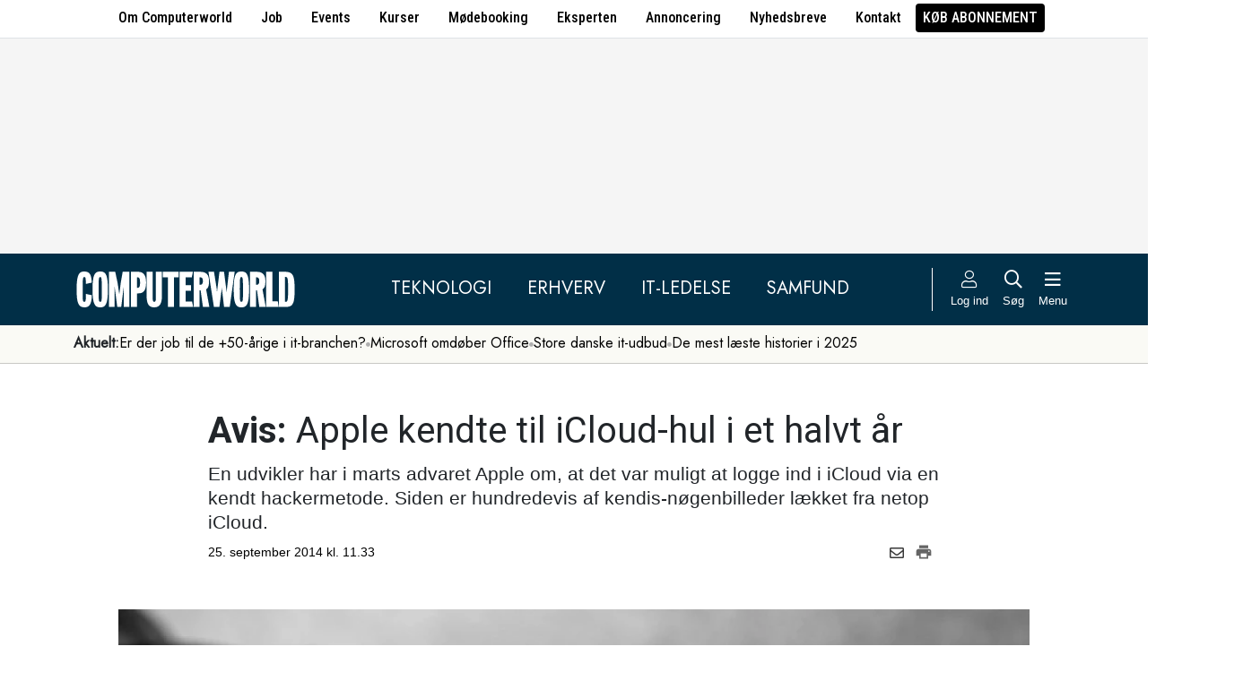

--- FILE ---
content_type: text/html; charset=UTF-8
request_url: https://www.computerworld.dk/art/232004/avis-apple-kendte-til-icloud-hul-i-et-halvt-aar
body_size: 15644
content:
<!DOCTYPE html>
<html xmlns="http://www.w3.org/1999/xhtml" xml:lang="da" lang="da">
	<head>
		<meta http-equiv="X-UA-Compatible" content="IE=edge /">
		<meta http-equiv="content-type" content="text/html; charset=UTF-8" />
		<meta http-equiv="content-language" content="da" />
		<meta name="viewport" content="width=device-width, initial-scale=1.0">
		<meta name="robots" content="noarchive" />
			<meta name="description" content="En udvikler har i marts advaret Apple om, at det var muligt at logge ind i iCloud via en kendt hackermetode. Siden er hundredevis af kendis-nøgenbilleder lækket fra netop iCloud." />
			<title>Avis: Apple kendte til iCloud-hul i et halvt år - Computerworld</title>
					<!-- The initial config of Consent Mode. Skal komme før cookieinformation. -->
		<script type="text/javascript">
			window.dataLayer = window.dataLayer || [];
			function gtag() {
				dataLayer.push(arguments);
			}
			gtag('consent', 'default', {
				ad_storage: 'denied',
				ad_user_data: 'denied',
				ad_personalization: 'denied',
				analytics_storage: 'denied',
				personalization_storage: 'denied',
				functionality_storage: 'denied',
				security_storage: 'denied',
				wait_for_update: 500,
			});
			gtag('set', 'ads_data_redaction', true);
		</script>
		<script>
			window.cookieInformationCustomConfig = {IABTCF2Framework: {enableAllPurposesLegitimateInterestsOnDeclineAll: true}};
		</script>
		<script type="text/javascript" id="CookieConsent" src="https://policy.app.cookieinformation.com/uc.js" data-culture="DA" data-gcm-version="2.0" data-tcf-v2-enabled="true" data-tcf-global-scope="false" data-tcf-version="2.2"></script>
		<link type="text/css" rel="stylesheet" href="/minified/css/v/7568/" />
		<link href="/images/favicon.ico" rel="SHORTCUT ICON" />
		<link rel="alternate" type="application/rss+xml" title="Alle nyheder (RSS 2.0)" href="https://www.computerworld.dk/rss/all" />

		<link rel="preconnect" href="https://fonts.googleapis.com">
		<link rel="preconnect" href="https://fonts.gstatic.com" crossorigin>

				<link href="https://fonts.googleapis.com/css2?family=Jost&family=Raleway:ital,wght@0,100..900;1,100..900&family=Roboto+Condensed:wght@100..900&family=Roboto:ital,wght@0,100..900;1,100..900&display=swap" rel="stylesheet">

		<link rel="preload" href="/common/fontawesome-pro-5.15.1/webfonts/fa-solid-900.woff2" as="font" type="font/woff2" crossorigin>
		<link rel="preload" href="/common/fontawesome-pro-5.15.1/webfonts/fa-regular-400.woff2" as="font" type="font/woff2" crossorigin>
		<link rel="preload" href="https://securepubads.g.doubleclick.net/tag/js/gpt.js" as="script">
		<link rel="dns-prefetch" href="https://securepubads.g.doubleclick.net">
		<link rel="dns-prefetch" href="https://pagead2.googlesyndication.com">
		<link rel="dns-prefetch" href="https://tpc.googlesyndication.com">
		<link rel="dns-prefetch" href="https://www.googletagservices.com">
		<link rel="dns-prefetch" href="https://www.google-analytics.com">
		<link rel="dns-prefetch" href="https://ajax.googleapis.com">
		<link rel="dns-prefetch" href="https://ad.doubleclick.net">
		<link rel="dns-prefetch" href="https://s0.2mdn.net">
		<link rel="canonical" href="https://www.computerworld.dk/art/232004/avis-apple-kendte-til-icloud-hul-i-et-halvt-aar">


		<script type="text/javascript" src="/common/javascript/jquery/jquery-1.9.1.min.js?v=1"></script>
		<script type="text/javascript" src="/common/javascript/jquery/jquery-ui-1.10.4.custom.min.js?v=d1002"></script>
		<script type="text/javascript" src="/common/javascript/jquery/jquery-migrate-1.1.0.min.js?v=1"></script>
		<script type="text/javascript" src="/minified/javascript/v/7568/"></script>
		<script async src="https://securepubads.g.doubleclick.net/tag/js/gpt.js"></script>

		<script>
			dfpAds.init({network: 11995607, adUnit: 'DK_computerworld.dk/artikler'});
		</script>

		<!-- Global site tag (gtag.js) - Google Analytics -->
		<script async src="https://www.googletagmanager.com/gtag/js?id=UA-41250693-1"></script>
		<script>

			window.dataLayer = window.dataLayer || [];
			function gtag(){dataLayer.push(arguments);}
			gtag('js', new Date());

			gtag('config', 'UA-41250693-1', { 'content_group': 'andet' });

		
		</script>
			<script async defer data-domain="computerworld.dk" src="https://plausible.io/js/script.manual.js"></script>
		<script>
			window.plausible = window.plausible || function() { (window.plausible.q = window.plausible.q || []).push(arguments) }
			cookieConsent.always('statistic', function( isOk ) {
				let props = {}
				props['subsite'] = 'default';
				props['premium-logged-in'] = false;
				props['article-view'] = 'open';
 				props['adtheme'] = 'sikkerhed';
				plausible('pageview', {props:props});
			} );
		</script>
		<meta property="fb:app_id" content="923957504358919" />
	<meta property="og:type" content="article" />
	<meta property="og:site_name" content="Computerworld" />
	<meta property="og:title" content="Avis: Apple kendte til iCloud-hul i et halvt år" />
	<meta property="og:description" content="En udvikler har i marts advaret Apple om, at det var muligt at logge ind i iCloud via en kendt hackermetode. Siden er hundredevis af kendis-nøgenbilleder lækket fra netop iCloud." />
	<meta property="og:image" content="https://www.computerworld.dk/fil/21966?width=600&height=315&focus=1" />
	<meta property="og:image:width" content="600" />
	<meta property="og:image:height" content="315" />
	<meta property="og:url" content="https://www.computerworld.dk/art/232004/avis-apple-kendte-til-icloud-hul-i-et-halvt-aar" />
	<meta property="article:published_time" content="2014-09-25T11:33:00+02:00" />
	<meta property="article:publisher" content="https://www.facebook.com/Computerworlddanmark" />
	<meta property="twitter:card" content="summary_large_image" />
	<meta property="twitter:site" content="@Computerworlddk" />
	<meta property="twitter:title" content="Avis: Apple kendte til iCloud-hul i et halvt år" />
	<meta property="twitter:description" content="En udvikler har i marts advaret Apple om, at det var muligt at logge ind i iCloud via en kendt hackermetode. Siden er hundredevis af kendis-nøgenbilleder lækket fra netop iCloud." />
	<meta property="twitter:image" content="https://www.computerworld.dk/fil/21966?width=600&height=315&focus=1" />

		<script type="application/ld+json">
		{"@context":"https://schema.org","@type":"NewsArticle","headline":"Avis: Apple kendte til iCloud-hul i et halvt \u00e5r","description":"En udvikler har i marts advaret Apple om, at det var muligt at logge ind i iCloud via en kendt hackermetode. Siden er hundredevis af kendis-n\u00f8genbilleder l\u00e6kket fra netop iCloud.","datePublished":"2014-09-25T11:33:00+02:00","dateModified":"2014-09-25T10:53:11+02:00","thumbnailUrl":"https://www.computerworld.dk/fil/39196?width=200&height=112&focus=1","image":{"@type":"ImageObject","url":"https://www.computerworld.dk/fil/21966?width=600&height=337&focus=1","width":600,"height":337},"author":[{"@type":"Person","name":"Mads Elk\u00e6r","url":"https://www.computerworld.dk/forfatter/8001"}],"publisher":{"@type":"Organization","name":"Computerworld","logo":{"@type":"ImageObject","url":"https://www.computerworld.dk/images/cw-logo-black.jpg"}},"mainEntityOfPage":{"@type":"WebPage","@id":"https://www.computerworld.dk/art/232004/avis-apple-kendte-til-icloud-hul-i-et-halvt-aar"},"isAccessibleForFree":"True"}
		</script>

		<!-- Hotjar Tracking Code for www.computerworld.dk -->
		<script>
			cookieConsent.on('statistic', function() {
				(function(h,o,t,j,a,r){
					h.hj=h.hj||function(){(h.hj.q=h.hj.q||[]).push(arguments)};
					h._hjSettings={hjid:637104,hjsv:6};
					a=o.getElementsByTagName('head')[0];
					r=o.createElement('script');r.async=1;
					r.src=t+h._hjSettings.hjid+j+h._hjSettings.hjsv;
					a.appendChild(r);
				})(window,document,'https://static.hotjar.com/c/hotjar-','.js?sv=');
			} );
		</script>

										
		<!-- 23767 (1 sec = 1000360000)-->
	<link rel="stylesheet" type="text/css" href="/builds/cwshim-f/css/globals-WRAOT3HF.css" />
	<link rel="stylesheet" type="text/css" href="/builds/cwshim-f/css/utilities-AH5P3BLS.css" />
	<link rel="stylesheet" type="text/css" href="/builds/cwshim-f/css/bootstrap-AGNAY623.css" />
	<link rel="stylesheet" type="text/css" href="/builds/cwshim-f/css/site-K7MMVUEB.css" />
	<script src="/builds/cwshim-f/js/bootstrap-AAFFVZKO.js"></script>
	</head>	<body class="subsite_default layout_full userIsNotLoggedIn   page-article article-is-longform">
		
		<ul class="nav justify-content-center align-items-center border-bottom fw-medium u-font-RobotoCondensed u-bg-white c-brand-nav d-none d-md-flex">
			<li class="nav-item"><a class="nav-link u-text-black hover:text-decoration-underline" href="/side/om-computerworld">Om Computerworld</a></li>
			<li class="nav-item"><a class="nav-link u-text-black hover:text-decoration-underline" href="/job/search">Job</a></li>
			<li class="nav-item"><a class="nav-link u-text-black hover:text-decoration-underline" href="/side/events">Events</a></li>
			<li class="nav-item"><a class="nav-link u-text-black hover:text-decoration-underline" href="/kurser">Kurser</a></li>
			<li class="nav-item"><a class="nav-link u-text-black hover:text-decoration-underline" href="/side/direct">Mødebooking</a></li>
			<li class="nav-item"><a class="nav-link u-text-black hover:text-decoration-underline" href="/eksperten">Eksperten</a></li>
			<li class="nav-item"><a class="nav-link u-text-black hover:text-decoration-underline" href="https://jobindexmedia.dk/medieinformation/" target="_blank">Annoncering</a></li>
			<li class="nav-item"><a class="nav-link u-text-black hover:text-decoration-underline" href="/nyhedsbreve">Nyhedsbreve</a></li>
			<li class="nav-item"><a class="nav-link u-text-black hover:text-decoration-underline" href="/kontakt-redaktionen">Kontakt</a></li>

							<li class="nav-item"><a class="nav-link py-1 px-2 rounded text-uppercase u-bg-black u-text-white hover:text-decoration-underline" href="/premium/produkter">Køb abonnement</a></li>
					</ul>

		<div class="leaderboard" id="computerworldleaderboard">
			<div class="inner"><div class="dfp-ad mh-160 mh-medium-90 mh-large-200" data-slot="lead1" data-sizes="320x80,320x160" data-sizes-medium="320x80,320x160,728x90" data-sizes-large="728x90,930x180,950x200,970x250"></div></div>
		</div>

		<header class="c-site-header">

			<div class="c-top-nav py-3">

				<div class="container">
					<div class="row flex-nowrap align-items-center justify-content-between">
						<div class="col-6 col-md-auto">
							<a href="/"><img class="c-site-logo" src="/assets/images/cw-logo-white.svg" width="180" height="40" alt="Computerworld logo" title="Gå til forsiden af Computerworld.dk" style="max-width: 250px;"></a>
						</div>
						<div class="d-none d-xl-flex col justify-content-center c-nav-links">
							<ul class="nav u-font-Jost">
								<li class="nav-item"><a class="nav-link px-4 fs-5 text-uppercase u-text-white hover:text-decoration-underline" href="/sektion/teknologi">Teknologi</a></li>
								<li class="nav-item"><a class="nav-link px-4 fs-5 text-uppercase u-text-white hover:text-decoration-underline" href="/sektion/erhverv">Erhverv</a></li>
								<li class="nav-item"><a class="nav-link px-4 fs-5 text-uppercase u-text-white hover:text-decoration-underline" href="/sektion/ledelse">It-Ledelse</a></li>
								<li class="nav-item"><a class="nav-link px-4 fs-5 text-uppercase u-text-white hover:text-decoration-underline" href="/sektion/samfund">Samfund</a></li>
							</ul>
						</div>

						<div class="col-auto c-actions position-relative">
							<div class="d-flex align-items-stretch">

																<a href="/bruger"
								   class="login mx-1 mx-md-2 p-2 p-xl-0 text-center u-text-white text-decoration-none hover:text-decoration-underline hover:scale-10"
								   aria-label="Log ind">
									<i class="fal fa-user fs-5"></i>
									<span class="d-none d-xl-block text-nowrap u-fs-13p">Log ind</span>
								</a>
								
								<a href="/soeg"
								   class="mx-1 mx-md-2 p-2 p-xl-0 text-center u-text-white text-decoration-none hover:text-decoration-underline hover:scale-10"
								   aria-label="Søg">
									<i class="far fa-search fs-5"></i>
									<span class="d-none d-xl-block u-fs-13p">Søg</span>
								</a>

								<button class="mx-1 mx-md-2 p-2 p-xl-0 text-center u-text-white hover:text-decoration-underline hover:scale-10"
										data-bs-toggle="offcanvas"
										data-bs-target="#site-nav-menu"
										aria-controls="site-nav-menu"
										aria-label="Åben menu">
									<i class="far fa-bars fs-5"></i>
									<span class="d-none d-xl-block u-fs-13p">Menu</span>
								</button>

							</div>

						</div>
					</div>
				</div>
			</div>

						<div class="c-theme-nav">
				<div class="container position-relative">
					<div class="u-font-Jost c-scroll-list">
						<span class="c-scroll-left"><i class="fas fa-chevron-circle-left"></i></span>
						<span class="d-block d-md-none c-scroll-shadow"></span>
						<ul class="d-flex gap-3 py-2">
							<li class=""><span class="fw-bold">Aktuelt:</span></li>
													<li class="">
								<a class="text-nowrap h-100 u-text-black text-decoration-none hover:text-decoration-underline" href="/tag/erfaren-og-udfordret-2026">Er der job til de +50-årige i it-branchen?</a>
							</li>
														<li class="spacer"><i class="fa fas fa-circle"></i></li>
																				<li class="">
								<a class="text-nowrap h-100 u-text-black text-decoration-none hover:text-decoration-underline" href="https://www.computerworld.dk/art/294132/microsoft-omdoeber-office-her-er-det-nye-navn-du-skal-vaenne-dig-til">Microsoft omdøber Office</a>
							</li>
														<li class="spacer"><i class="fa fas fa-circle"></i></li>
																				<li class="">
								<a class="text-nowrap h-100 u-text-black text-decoration-none hover:text-decoration-underline" href="/tag/udbud">Store danske it-udbud </a>
							</li>
														<li class="spacer"><i class="fa fas fa-circle"></i></li>
																				<li class="">
								<a class="text-nowrap h-100 u-text-black text-decoration-none hover:text-decoration-underline" href="/tag/mest-laeste-2025">De mest læste historier i 2025</a>
							</li>
																			</ul>
						<span class="d-block d-md-none c-scroll-shadow right"></span>
						<span class="c-scroll-right"><i class="fas fa-chevron-circle-right"></i></span>
					</div>
				</div>
			</div>
					</header><div class="subsite default">
	<div class="frame">
		<div class="inner">
			
						<div class="body">
				<div class="layout layout_full">
	
<div class="container">
	<div class="content article longform" data-articleid="232004">
		<div class="article-top">
			<h1><span class="title-trumpet">Avis:</span> <span class="title-text">Apple kendte til iCloud-hul i et halvt år</span></h1>
			<p class="teaser">En udvikler har i marts advaret Apple om, at det var muligt at logge ind i iCloud via en kendt hackermetode. Siden er hundredevis af kendis-nøgenbilleder lækket fra netop iCloud.</p>

			<div class="contentMeta">
				<span class="publishdate">25. september 2014 kl. 11.33</span>
				<div class="share">
					<a title="Del artikel via e-mail" href="mailto:?subject=Avis: Apple kendte til iCloud-hul i et halvt år&body=%0D%0A%0D%0AAvis: Apple kendte til iCloud-hul i et halvt år%0D%0Ahttps://www.computerworld.dk/art/232004/avis-apple-kendte-til-icloud-hul-i-et-halvt-aar" onclick="idg_tracker.trackEvent(TRACKER_ITEMTYPE_ARTICLE, 232004, 'E-Mail deling');"><i class="fa-icon far fa-envelope"></i></a>
					<a title="Printvenlig version" href="javascript:void(0);" onclick="idg_tracker.trackEvent(TRACKER_ITEMTYPE_ARTICLE, 232004, 'Print'); openWithSelfMain('/art/232004/avis-apple-kendte-til-icloud-hul-i-et-halvt-aar?op=print','Printervenlig',740,500);"><img src="/images/icon/print.png" class="print-icon" alt="Print ikon" width="20" height="20"></a>
				</div>
			</div>
		</div>

			<a href="/fil/21966/800/?height=800" rel="lightbox-inline" class="topImage skyscraper-start">
			<img src="/fil/21966?width=980&scale_up=1" width="980" alt="Artikel top billede">
		</a>
			
	<div class="nucleusAuthorByline authors1">
<div class="author" class="author author1" data-authorid="8001">
	<a href="/forfatter/8001" class="open">
		<img src="/fil/122419?width=52&height=52&focus=1&grey=1" width="52" height="52" class="image" alt="Mads Elkær">
		<span class="firstname">Mads</span>
		<span class="lastname">Elkær</span>
			<span class="title">Journalist</span>
		</a>

	</div>
	<br class="clear" />
</div>
<script>$j(document).ready( _nucleusAuthorByline.init );</script>

	
	<div id="articleTextParagraphs" class="articleText paragraphs">
		
			<div class="d-none d-md-block mb-2">
	<div class="paragraphAdSpacer"></div>
	<div class="paragraphAd" aria-hidden="true">
		<div class="dfp-ad mh-280" data-slot="art" data-sizes="320x320" data-sizes-large="300x250,336x280"></div>
	</div>
			<div class="paragraphAdInternal" aria-hidden="true">
		<div class="candis-spot spot-theme article-paragraph" data-candis-themeid="106" aria-hidden="true"><span class="notice">Annonceindlæg tema</span><h6 class="title"><a class="link" href="/partner/tema/forsvar-og-beredskab" tabindex="-1" rel="sponsored">Forsvar &amp; beredskab</a></h6><figure><img src="/fil/233692?width=150&height=100&focus=1" width="150" height="100" alt="Teaser billede" /></figure><div class="info"><p class="teaser">Cybersikkerhed, realtidsdata og robuste it-systemer er blevet fundamentet for moderne forsvar.</p></div></div>
		</div>
	</div>
						<p class="pt">Allerede i marts blev it-selskabet Apple advaret om en sikkerhedsbrist i selskabets iCloud, hvorfra der for nyligt er lækket en række nøgenbilleder af kendisser.</p>
<p class="pt">Det skriver <a href="http://www.dailydot.com/technology/apple-icloud-brute-force-attack-march/" target="_blank">Dailydot</a>. </p>
<p class="pt">Nyhedssitet kan berette, at softwareudvikleren Ibrahim Balic den 26. marts sendte Apple en mail, hvor han advarede it-giganten om, at han havde haft held og dygtighed til at omgå en sikkerhedsfunktion i iCloud.</p>
<p class="pt">Sikkerhedsfunktionen var ellers indbygget i iCloud til at modstå brute force-angreb, hvor angriberne kan afprøve tusindvis af brugernavne og passwords, indtil de rammer rigtigt og kommer ind på fremmede konti.</p>
<p class="pt">Tidligere har Computerworld beskrevet muligheden for gentagende login-forsøg på en webtjeneste som dårlig sikkerhed netop på grund af muligheden for brute force-angreb, hvilket <a href="https://www.computerworld.dk/art/230365/saa-ringe-er-password-sikkerheden-i-webbutikker">du kan læse mere om her</a>.</p>
<h2 class="ph">Fiks det, tak</h2>
<p class="pt">Ibrahim Balic kunne angiveligt i sine tests afprøve over 20.000 passwords på enhver iCloud-konto, selvom Apple-maskineriet langt tidligere burde have stoppet så mange forsøg på at logge på én konto.</p>
<p class="pt">"Jeg vil gerne informere jer om dette, så det kan blive fikset,"indleder Ibrahim Balic sin mailkorrespondance med Apple ifølge Dailydot.</p>
<p class="pt">Apple takker ham for opmærksomheden, men får tilsyneladende ikke lukket sikkerhedsbristen, som Ibrahim Balic ellers opfordrer til.</p>
<h2 class="ph">Hullet står åbent længe</h2>
<p class="pt">For i maj konstaterer Ibrahim Balic muligheden for brute force-angreb i iCloud stadig står åben.</p>
<p class="pt">Og han skriver igen til æbleselskabet.</p>
<p class="pt">Her ønsker man at se beviser på, at Ibrahim Balic kan komme ind, og så strander korrespondancen tilsyneladende der.</p>
<p class="pt">Hvorvidt de hundredvis af kendis-nøgenbilleder er røget ud på nettet via brute force-angreb på iCloud, som Ibrahim Balic advarer mod, er foreløbigt ikke blevet bekræftet.</p>
<p class="pt">I kølvandet på sagen, der i internationale medier er døbt 'celebgate', afviser Apple, at nogen er kommet ind via sikkerhedsbrister i selskabets systemer - inklusiv iCloud og Find my iPhone-mekanismen.</p>
<p class="pt">Ikke desto mindre vidner Ibrahim Balics udsagn om, at brute force-angreb har været en mulighed i Apples iCloud.</p>
<h2 class="ph">Har været efter Apple før</h2>
<p class="pt">Ibrahim Balic er desuden ikke hr. hvem-som-helst i Apple-regi.</p>
<p class="pt">Sidste sommer erklærede han, at havde fundet 13 sikkerhedsbrister og 100.000 brugerdetaljer via Apples udviklerplatform developer.apple.com.</p>
<p class="pt">Apple udtalte efter de udsagn, at sensitive brugerinformationer kunne være faldet i de forkerte hænder, hvorefter <a href="http://www.computerworld.com/article/2484133/cybercrime-hacking/apple-confirms-hack-of-its-developer-website.html" target="_blank">selskabet lukkede for sit udvikler-site</a> i længere perioder for at undgå yderlige ballade.</p>
<p class="pt"><b>Læs også:</b><br />
<a href="https://www.computerworld.dk/art/232000/apple-traekker-ios-8-opdatering-tilbage-oedelaegger-iphone"><b>Apple trækker iOS 8-opdatering tilbage - ødelægger iPhone</b></a></p>
					</div>
				
		<div class="dfp-ad d-md-none mh-320 text-center mt-2" data-slot="art" data-sizes="320x320" data-sizes-large=""></div>

		<div class="bottomAd">
			<div class="candis-spot spot-content article-bottom" data-candis-contentid="132007" aria-hidden="true"><span class="notice">Annonceindlæg fra Conscia</span><figure><img src="/fil/235638?width=150&height=85&focus=1" width="150" height="85" alt="Teaser billede" /></figure><div class="info"><h6 class="title"><a class="link" href="/partner/132007/internettets-smutveje-er-smarte-men-hvad-goer-i-for-at-sikre-dem" tabindex="-1" rel="sponsored">Internettets smutveje er smarte – men hvad gør I for at sikre dem?</a></h6><p class="teaser">Det er fristende at spare tid med lækre internetapps og GenAI. Men pas på. Uautoriseret brug risikerer at underminere hele forretningsgevinsten.</p></div></div>
		</div>
	</div>
</div>

	<div id="blox-area" class="blox-area mt-5 skyscraper-start" data-contentids="107">
		<div class="container block block-art_latest_right mb-3 mb-md-6">
	<div class="block-inner">
		<section class="grid section-2" style="grid-template-columns: 2fr 1fr;">
			<div class="card card-1">
<article>
	 	<div class="article-image-container">
		<a href="/art/294250/vi-samler-vores-egen-baerbar-med-framework-laptop-16-det-er-enklere-end-du-tror" aria-label="Link til artikel">
			<img src="/fil/238158?width=640&height=360&focus=1" width="640" height="360" sizes="(min-width: 800px) 600px, 100vw" srcset="/fil/238158?width=1200&height=675&focus=1 1200w, /fil/238158?width=800&height=450&focus=1 800w, /fil/238158?width=600&height=337&focus=1 600w, /fil/238158?width=400&height=225&focus=1 400w" class="article-image" alt="Artikel teaser billede" loading="lazy">
		</a>
	</div>
		<div class="article-content-container">
		<p class="article-label-container">
						<a class="article-label" href="/tag/pc-udstyr">PC-udstyr</a>
					</p>
		<p class="article-title-container"><a href="/art/294250/vi-samler-vores-egen-baerbar-med-framework-laptop-16-det-er-enklere-end-du-tror"><span class="title-text">Vi samler vores egen bærbar med Framework Laptop 16 – Det er enklere end du tror</span></a></p>
	</div>
</article>
</div>
			<div class="card card-2 ps-0 ps-md-3">
							<p class="block-header">Seneste nyt</p>
			
				<ul class="c-articles">
								<li>
						<div class="time-label-container">
							<span class="time">
													16/01
													</span>
							<a class="article-label" href="/tag/pc-udstyr">PC-udstyr</a>
						</div>
						<p class="article-title-container"><a href="/art/294250/vi-samler-vores-egen-baerbar-med-framework-laptop-16-det-er-enklere-end-du-tror">Vi samler vores egen bærbar med Framework Laptop 16 – Det er enklere end du tror</a></p>
					</li>
								<li>
						<div class="time-label-container">
							<span class="time">
													16/01
													</span>
							<a class="article-label" href="/tag/offentligit">Offentlig it</a>
						</div>
						<p class="article-title-container"><a href="/art/294249/tidligere-skulle-rejsende-bruge-papirblanketter-nu-er-toldstyrelsen-klar-med-ny-egenudviklet-it-loesning">Tidligere skulle rejsende bruge papirblanketter – nu er Toldstyrelsen klar med ny egenudviklet it-løsning</a></p>
					</li>
								<li>
						<div class="time-label-container">
							<span class="time">
													16/01
													</span>
							<a class="article-label" href="/tag/windows">Windows</a>
						</div>
						<p class="article-title-container"><a href="/art/294245/microsoft-opgraderer-backup-vaerktoej-til-windows-giver-brugerne-en-chance-til">Microsoft opgraderer backup-værktøj til Windows: Giver brugerne en chance til</a></p>
					</li>
								<li>
						<div class="time-label-container">
							<span class="time">
													16/01
													</span>
							<a class="article-label" href="/tag/klumme">Klumme</a>
						</div>
						<p class="article-title-container"><a href="/art/294246/noergaard-trump-faar-fredspriser-nato-faar-kolde-haender-og-mckinsey-faar-sin-egen-ai-prompt">Nørgaard: Trump får fredspriser, NATO får kolde hænder, og McKinsey får sin egen AI-prompt</a></p>
					</li>
								<li>
						<div class="time-label-container">
							<span class="time">
													16/01
													</span>
							<a class="article-label" href="/tag/jobskifte">Jobskifte</a>
						</div>
						<p class="article-title-container"><a href="/art/294248/dr-ansaetter-ny-teknologidirektoer-fra-oersted-skal-loefte-ai-og-digitalt-beredskab-frem-mod-2030">DR ansætter ny teknologidirektør fra Ørsted: Skal løfte AI og digitalt beredskab frem mod 2030</a></p>
					</li>
							</ul>
				<p class="text-center p-0">
					<button class="c-art-latest-fetch-more">Vis flere artikler</button><span class="d-inline-block mx-4">|</span><a class="fw-normal text-decoration-underline u-text-black hover:fw-bold" href="/overblik">Vis seneste uge</a>
				</p>
			</div>
		</section>
	</div>
</div>
		<div class="container block block-art_1_text mb-3 mb-md-6 color-scheme color-scheme-black">
	<div class="block-inner  cs-padding cs-bg cs-text">
		<section class="grid section-1">
			<div class="card card-1">
<article>
		<div class="article-content-container">
		<p class="article-label-container">
						<a class="article-label" href="/tag/erhverv">Erhverv</a>
			<span class="premium-locked-icon"></span>		</p>
		<p class="article-title-container"><a href="/art/294244/topchef-for-groenlandsk-it-succes-vores-skaebne-afhaenger-af-n-meget-magtfuld-person"><span class="title-trumpet">Topchef for grønlandsk it-succes:</span> <span class="title-text">“Vores skæbne afhænger af én meget magtfuld person”</span></a></p>
	</div>
</article>
</div>
		</section>
	</div>
</div>
		<div class="container block block-art_3 mb-3 mb-md-6 ">
	<div class="block-inner cs-padding cs-bg cs-text">
				<section class="grid section-3">
			<div class="card card-1">
<article>
	 	<div class="article-image-container">
		<a href="/art/294247/danmarks-supercomputer-dronning-faerdig-i-dcai-efter-blot-halvandet-aar-kommer-lidt-tidligere-end-forventet" aria-label="Link til artikel">
			<img src="/fil/234380?width=640&height=360&focus=1" width="640" height="360" sizes="(min-width: 800px) 600px, 100vw" srcset="/fil/234380?width=1200&height=675&focus=1 1200w, /fil/234380?width=800&height=450&focus=1 800w, /fil/234380?width=600&height=337&focus=1 600w, /fil/234380?width=400&height=225&focus=1 400w" class="article-image" alt="Artikel teaser billede" loading="lazy">
		</a>
	</div>
		<div class="article-content-container">
		<p class="article-label-container">
						<a class="article-label" href="/tag/erhverv">Erhverv</a>
			<span class="premium-locked-icon"></span>		</p>
		<p class="article-title-container"><a href="/art/294247/danmarks-supercomputer-dronning-faerdig-i-dcai-efter-blot-halvandet-aar-kommer-lidt-tidligere-end-forventet"><span class="title-trumpet">Danmarks ”supercomputer-dronning” færdig i DCAI efter blot halvandet år:</span> <span class="title-text">"Kommer lidt tidligere end forventet"</span></a></p>
	</div>
</article>
</div>
						<div class="card card-2">
<article>
	 	<div class="article-image-container">
		<a href="/art/294240/nnits-formand-jagter-ny-ceo-til-selskabet-der-er-allerede-en-lille-liste-over-personer-vi-gerne-vil-tale-med" aria-label="Link til artikel">
			<img src="/fil/231381?width=640&height=360&focus=1" width="640" height="360" sizes="(min-width: 800px) 600px, 100vw" srcset="/fil/231381?width=1200&height=675&focus=1 1200w, /fil/231381?width=800&height=450&focus=1 800w, /fil/231381?width=600&height=337&focus=1 600w, /fil/231381?width=400&height=225&focus=1 400w" class="article-image" alt="Artikel teaser billede" loading="lazy">
		</a>
	</div>
		<div class="article-content-container">
		<p class="article-label-container">
						<a class="article-label" href="/tag/ledelse">Ledelse</a>
			<span class="premium-locked-icon"></span>		</p>
		<p class="article-title-container"><a href="/art/294240/nnits-formand-jagter-ny-ceo-til-selskabet-der-er-allerede-en-lille-liste-over-personer-vi-gerne-vil-tale-med"><span class="title-trumpet">NNIT’s formand jagter ny CEO til selskabet:</span> <span class="title-text">"Der er allerede en lille liste over personer, vi gerne vil tale med"</span></a></p>
	</div>
</article>
</div>
														<div class="card card-3">
<article>
	 	<div class="article-image-container">
		<a href="/art/294237/kombit-lancerer-spritny-platform-til-kommunerne-samler-data-fra-en-raekke-kilder-t-sted" aria-label="Link til artikel">
			<img src="/fil/238142?width=640&height=360&focus=1" width="640" height="360" sizes="(min-width: 800px) 600px, 100vw" srcset="/fil/238142?width=1200&height=675&focus=1 1200w, /fil/238142?width=800&height=450&focus=1 800w, /fil/238142?width=600&height=337&focus=1 600w, /fil/238142?width=400&height=225&focus=1 400w" class="article-image" alt="Artikel teaser billede" loading="lazy">
		</a>
	</div>
		<div class="article-content-container">
		<p class="article-label-container">
						<a class="article-label" href="/tag/kommuner">Kommuner</a>
			<span class="premium-locked-icon"></span>		</p>
		<p class="article-title-container"><a href="/art/294237/kombit-lancerer-spritny-platform-til-kommunerne-samler-data-fra-en-raekke-kilder-t-sted"><span class="title-trumpet">Kombit lancerer spritny platform til kommunerne:</span> <span class="title-text">Samler data fra en række kilder ét sted</span></a></p>
	</div>
</article>
</div>
									</section>
	</div>
</div>
		<div class="container block block-livebox mb-2 mb-md-6 color-scheme color-scheme-breaking d-none d-md-block offline">
	<div class="block-inner cs-bg cs-text">
		<div class="d-flex">
			<div class="label fw-bold text-uppercase mt-3 text-center">
				<i class="fas fa-bullseye-pointer icon"></i>
				Læses lige nu
			</div>
			<div class="content">
				<ul class="articles-scroll"></ul>
				<ul class="articles">
									</ul>
			</div>
		</div>
	</div>
</div>





		<div class="container block block-art_1_ad_right mb-3 mb-md-6">
	<div class="block-inner">
		<section class="grid section-2" style="grid-template-columns: 2fr 1fr;">
			<div class="card card-1">
<article>
	 	<div class="article-image-container">
		<a href="/art/294249/tidligere-skulle-rejsende-bruge-papirblanketter-nu-er-toldstyrelsen-klar-med-ny-egenudviklet-it-loesning" aria-label="Link til artikel">
			<img src="/fil/218647?width=640&height=360&focus=1" width="640" height="360" sizes="(min-width: 800px) 600px, 100vw" srcset="/fil/218647?width=1200&height=675&focus=1 1200w, /fil/218647?width=800&height=450&focus=1 800w, /fil/218647?width=600&height=337&focus=1 600w, /fil/218647?width=400&height=225&focus=1 400w" class="article-image" alt="Artikel teaser billede" loading="lazy">
		</a>
	</div>
		<div class="article-content-container">
		<p class="article-label-container">
						<a class="article-label" href="/tag/offentligit">Offentlig it</a>
			<span class="premium-locked-icon"></span>		</p>
		<p class="article-title-container"><a href="/art/294249/tidligere-skulle-rejsende-bruge-papirblanketter-nu-er-toldstyrelsen-klar-med-ny-egenudviklet-it-loesning"><span class="title-text">Tidligere skulle rejsende bruge papirblanketter – nu er Toldstyrelsen klar med ny egenudviklet it-løsning</span></a></p>
	</div>
</article>
</div>
			<div class="card card-2 text-center text-md-start position-relative">
				<p class="ad-notice-label">Annonce</p>
				<div class="dfp-ad mh-160 mh-large-280" data-slot="art2" data-sizes="320x160,320x320" data-sizes-large="336x280,300x250"></div>
			</div>
		</section>
	</div>
</div>
		<div class="container-fluid block block-commercial_1 mb-3 mb-md-5 py-3 py-md-6 grey-bg">
	<div class="row">
		
			        <div class="col-12 candis-spot spot-content" data-candis-contentid="132036">            <div class="container px-0 px-md-3">                <div class="card row g-0 py-6 px-6 bg-white">                    <div class="card-image col-12 col-md-3 text-start text-md-center ">                        <a class="title text-black" href="/partner/132036/moed-3-500-it-talenter-paa-it-day-2026" tabindex="-1" rel="sponsored">                            <img src="/fil/237876?width=400&height=225&focus=1" alt="Mød 3.500+ it-talenter på IT-DAY 2026" class="img-fluid" style="max-height: 260px;" loading="lazy">                        </a>                    </div>                    <div class="card-body col-12 col-md-9 px-0 px-md-6 text-start d-flex flex-column">                        <p class="mb-2 mt-2 mt-md-0 fw-bold" style="color: var(--color-cw-blue); font-size: 0.875rem;">Annonceindlæg fra Computerworld it-jobbank</p>                        <a class="title text-black" href="/partner/132036/moed-3-500-it-talenter-paa-it-day-2026" tabindex="-1" rel="sponsored"><h5 class="fw-bold">Mød 3.500+ it-talenter på IT-DAY 2026</h5></a>                        <p class="mb-0">Hos Computerworld it-jobbank er vi stolte af at fortsætte det gode partnerskab med folkene bag IT-DAY – efter vores mening Danmarks bedste karrieremesse for unge og erfarne it-kandidater.</p>                    </div>                </div>            </div>        </div>

		
	</div>
</div>



		<div class="container block block-art_1_2 mb-3 mb-md-6 ">
	<div class="block-inner cs-padding cs-bg cs-text">
			<section class="grid section-1-2">
			<div class="card card-1">
<article>
	 	<div class="article-image-container">
		<a href="/art/294245/microsoft-opgraderer-backup-vaerktoej-til-windows-giver-brugerne-en-chance-til" aria-label="Link til artikel">
			<img src="/fil/206521?width=640&height=360&focus=1" width="640" height="360" sizes="(min-width: 800px) 600px, 100vw" srcset="/fil/206521?width=1200&height=675&focus=1 1200w, /fil/206521?width=800&height=450&focus=1 800w, /fil/206521?width=600&height=337&focus=1 600w, /fil/206521?width=400&height=225&focus=1 400w" class="article-image" alt="Artikel teaser billede" loading="lazy">
		</a>
	</div>
		<div class="article-content-container">
		<p class="article-label-container">
						<a class="article-label" href="/tag/windows">Windows</a>
					</p>
		<p class="article-title-container"><a href="/art/294245/microsoft-opgraderer-backup-vaerktoej-til-windows-giver-brugerne-en-chance-til"><span class="title-trumpet">Microsoft opgraderer backup-værktøj til Windows:</span> <span class="title-text">Giver brugerne en chance til</span></a></p>
	</div>
</article>
</div>
							<div class="card card-2">
<article>
	 	<div class="article-image-container">
		<a href="/art/294246/noergaard-trump-faar-fredspriser-nato-faar-kolde-haender-og-mckinsey-faar-sin-egen-ai-prompt" aria-label="Link til artikel">
			<img src="/fil/232363?width=640&height=360&focus=1" width="640" height="360" sizes="(min-width: 800px) 600px, 100vw" srcset="/fil/232363?width=1200&height=675&focus=1 1200w, /fil/232363?width=800&height=450&focus=1 800w, /fil/232363?width=600&height=337&focus=1 600w, /fil/232363?width=400&height=225&focus=1 400w" class="article-image" alt="Artikel teaser billede" loading="lazy">
		</a>
	</div>
		<div class="article-content-container">
		<p class="article-label-container">
						<a class="article-label" href="/tag/klumme">Klumme</a>
					</p>
		<p class="article-title-container"><a href="/art/294246/noergaard-trump-faar-fredspriser-nato-faar-kolde-haender-og-mckinsey-faar-sin-egen-ai-prompt"><span class="title-trumpet">Nørgaard:</span> <span class="title-text">Trump får fredspriser, NATO får kolde hænder, og McKinsey får sin egen AI-prompt</span></a></p>
	</div>
</article>
</div>
								<div class="card card-3 grey-bg">
				<div class="candis-spot spot-content blox-art-12 grey-bg p-2" data-candis-contentid="131930" aria-hidden="true"><div class="row"><div class="image px-3 py-1"><a class="link" href="/partner/131930/er-vanens-magt-den-stoerste-trussel-for-cirkulaer-transformation-i-it-branchen" tabindex="-1" rel="sponsored"><figure><img src="/fil/230749?width=630&height=350&focus=1" width="630" height="350" alt="Teaser billede" /></figure></a></div><div class="info px-3 py-1"><div class="notice">Annonceindlæg fra <span>Comm2ig</span></div><a class="link" href="/partner/131930/er-vanens-magt-den-stoerste-trussel-for-cirkulaer-transformation-i-it-branchen" tabindex="-1" rel="sponsored"><p class="title">Er vanens magt den største trussel for cirkulær transformation i IT-branchen?</p></a></div></div></div>
			</div>
				</section>
	</div>
</div>
		<div class="container-fluid block block-job_1 mb-3 mb-md-5 pt-3 pt-md-6 grey-bg">
	<div class="container px-0 px-md-3">
		<div class="row">
			<section class="grid section-4">
							<div class="card card-1 bg-white p-4 d-flex flex-column">
					<div class="job-logo text-center">
						<a class="js-track-job-impression js-track-job-click" href="https://www.it-jobbank.dk/c?t=h1624107&ctx=c&ref=cw-job-feed-centre&utm_source=computerworld&utm_medium=referral&utm_campaign=job-feed-centre" target="_blank" rel="noopener" data-jobid="1624107" data-jobsource="jobbox">
							<img src="https://www.it-jobbank.dk/img/logo/kmd108100724.png" alt="KMD A/S logo">
						</a>
					</div>
					<div class="job-content">
						<p class="job-company m-0 mt-2 mb-1 u-text-grey-4">KMD A/S</p>
						<p class="job-title m-0 mb-1">
							<a class="u-text-black text-break js-track-job-impression js-track-job-click" href="https://www.it-jobbank.dk/c?t=h1624107&ctx=c&ref=cw-job-feed-centre&utm_source=computerworld&utm_medium=referral&utm_campaign=job-feed-centre" target="_blank" rel="noopener" data-jobid="1624107" data-jobsource="jobbox">
								DevOps Engineer
							</a>
						</p>
						<p class="job-region mt-auto u-text-grey-4">Fyn</p>
					</div>
				</div>

							<div class="card card-2 bg-white p-4 d-flex flex-column">
					<div class="job-logo text-center">
						<a class="js-track-job-impression js-track-job-click" href="https://www.it-jobbank.dk/c?t=h1624517&ctx=c&ref=cw-job-feed-centre&utm_source=computerworld&utm_medium=referral&utm_campaign=job-feed-centre" target="_blank" rel="noopener" data-jobid="1624517" data-jobsource="jobbox">
							<img src="https://www.it-jobbank.dk/img/logo/forsvarsministeriet_108_300925.png" alt="Forsvarsministeriets Materiel- og Indkøbsstyrelse logo">
						</a>
					</div>
					<div class="job-content">
						<p class="job-company m-0 mt-2 mb-1 u-text-grey-4">Forsvarsministeriets Materiel- og Indkøbsstyrelse</p>
						<p class="job-title m-0 mb-1">
							<a class="u-text-black text-break js-track-job-impression js-track-job-click" href="https://www.it-jobbank.dk/c?t=h1624517&ctx=c&ref=cw-job-feed-centre&utm_source=computerworld&utm_medium=referral&utm_campaign=job-feed-centre" target="_blank" rel="noopener" data-jobid="1624517" data-jobsource="jobbox">
								Chef til stor applikationstransformation i Forsvaret
							</a>
						</p>
						<p class="job-region mt-auto u-text-grey-4">Københavnsområdet</p>
					</div>
				</div>

							<div class="card card-3 bg-white p-4 d-flex flex-column">
					<div class="job-logo text-center">
						<a class="js-track-job-impression js-track-job-click" href="https://www.it-jobbank.dk/c?t=h1627607&ctx=c&ref=cw-job-feed-centre&utm_source=computerworld&utm_medium=referral&utm_campaign=job-feed-centre" target="_blank" rel="noopener" data-jobid="1627607" data-jobsource="jobbox">
							<img src="https://www.it-jobbank.dk/img/logo/forsvarsministeriet_108_300925.png" alt="Forsvarsministeriets Materiel- og Indkøbsstyrelse logo">
						</a>
					</div>
					<div class="job-content">
						<p class="job-company m-0 mt-2 mb-1 u-text-grey-4">Forsvarsministeriets Materiel- og Indkøbsstyrelse</p>
						<p class="job-title m-0 mb-1">
							<a class="u-text-black text-break js-track-job-impression js-track-job-click" href="https://www.it-jobbank.dk/c?t=h1627607&ctx=c&ref=cw-job-feed-centre&utm_source=computerworld&utm_medium=referral&utm_campaign=job-feed-centre" target="_blank" rel="noopener" data-jobid="1627607" data-jobsource="jobbox">
								Er du vores nye IT-supporter til Cyberdivisionens supportteam i Hvidovre?
							</a>
						</p>
						<p class="job-region mt-auto u-text-grey-4">Københavnsområdet</p>
					</div>
				</div>

							<div class="card card-4 bg-white p-4 d-flex flex-column">
					<div class="job-logo text-center">
						<a class="js-track-job-impression js-track-job-click" href="https://www.it-jobbank.dk/c?t=h1630083&ctx=c&ref=cw-job-feed-centre&utm_source=computerworld&utm_medium=referral&utm_campaign=job-feed-centre" target="_blank" rel="noopener" data-jobid="1630083" data-jobsource="jobbox">
							<img src="https://www.it-jobbank.dk/img/logo/jyskebank_108_011225.png" alt="Jyske Bank logo">
						</a>
					</div>
					<div class="job-content">
						<p class="job-company m-0 mt-2 mb-1 u-text-grey-4">Jyske Bank</p>
						<p class="job-title m-0 mb-1">
							<a class="u-text-black text-break js-track-job-impression js-track-job-click" href="https://www.it-jobbank.dk/c?t=h1630083&ctx=c&ref=cw-job-feed-centre&utm_source=computerworld&utm_medium=referral&utm_campaign=job-feed-centre" target="_blank" rel="noopener" data-jobid="1630083" data-jobsource="jobbox">
								Datawarehouse-udvikler
							</a>
						</p>
						<p class="job-region mt-auto u-text-grey-4">Københavnsområdet</p>
					</div>
				</div>

						</section>
		</div>
		<div class="text-center my-4 pb-3">
			<a href="/job/search">Se flere it-stillinger <i class="ms-1 far fa-angle-double-right"></i></a>
		</div>
	</div>
</div>
		<div class="container block block-art_3 mb-3 mb-md-6 ">
	<div class="block-inner cs-padding cs-bg cs-text">
				<section class="grid section-3">
			<div class="card card-1">
<article>
	 	<div class="article-image-container">
		<a href="/art/294248/dr-ansaetter-ny-teknologidirektoer-fra-oersted-skal-loefte-ai-og-digitalt-beredskab-frem-mod-2030" aria-label="Link til artikel">
			<img src="/fil/213926?width=640&height=360&focus=1" width="640" height="360" sizes="(min-width: 800px) 600px, 100vw" srcset="/fil/213926?width=1200&height=675&focus=1 1200w, /fil/213926?width=800&height=450&focus=1 800w, /fil/213926?width=600&height=337&focus=1 600w, /fil/213926?width=400&height=225&focus=1 400w" class="article-image" alt="Artikel teaser billede" loading="lazy">
		</a>
	</div>
		<div class="article-content-container">
		<p class="article-label-container">
						<a class="article-label" href="/tag/jobskifte">Jobskifte</a>
					</p>
		<p class="article-title-container"><a href="/art/294248/dr-ansaetter-ny-teknologidirektoer-fra-oersted-skal-loefte-ai-og-digitalt-beredskab-frem-mod-2030"><span class="title-trumpet">DR ansætter ny teknologidirektør fra Ørsted:</span> <span class="title-text">Skal løfte AI og digitalt beredskab frem mod 2030</span></a></p>
	</div>
</article>
</div>
						<div class="card card-2">
<article>
	 	<div class="article-image-container">
		<a href="/art/294238/saa-kom-de-foerste-ofre-for-stigende-komponentpriser-to-populaere-grafikkort-truet-paa-livet" aria-label="Link til artikel">
			<img src="/fil/238145?width=640&height=360&focus=1" width="640" height="360" sizes="(min-width: 800px) 600px, 100vw" srcset="/fil/238145?width=1200&height=675&focus=1 1200w, /fil/238145?width=800&height=450&focus=1 800w, /fil/238145?width=600&height=337&focus=1 600w, /fil/238145?width=400&height=225&focus=1 400w" class="article-image" alt="Artikel teaser billede" loading="lazy">
		</a>
	</div>
		<div class="article-content-container">
		<p class="article-label-container">
						<a class="article-label" href="/tag/grafikkort">Grafikkort</a>
					</p>
		<p class="article-title-container"><a href="/art/294238/saa-kom-de-foerste-ofre-for-stigende-komponentpriser-to-populaere-grafikkort-truet-paa-livet"><span class="title-trumpet">Så kom de første ofre for stigende komponentpriser:</span> <span class="title-text">To populære grafikkort truet på livet</span></a></p>
	</div>
</article>
</div>
														<div class="card card-3">
<article>
	 	<div class="article-image-container">
		<a href="/art/294137/bog-mere-er-ikke-altid-bedre-siger-tech-taenkeren-nicholas-carr" aria-label="Link til artikel">
			<img src="/fil/238002?width=640&height=360&focus=1" width="640" height="360" sizes="(min-width: 800px) 600px, 100vw" srcset="/fil/238002?width=1200&height=675&focus=1 1200w, /fil/238002?width=800&height=450&focus=1 800w, /fil/238002?width=600&height=337&focus=1 600w, /fil/238002?width=400&height=225&focus=1 400w" class="article-image" alt="Artikel teaser billede" loading="lazy">
		</a>
	</div>
		<div class="article-content-container">
		<p class="article-label-container">
						<a class="article-label" href="/tag/kultur">Kultur</a>
					</p>
		<p class="article-title-container"><a href="/art/294137/bog-mere-er-ikke-altid-bedre-siger-tech-taenkeren-nicholas-carr"><span class="title-trumpet">Bog:</span> <span class="title-text">Mere er ikke altid bedre siger tech-tænkeren Nicholas Carr</span></a></p>
	</div>
</article>
</div>
									</section>
	</div>
</div>
		<div class="container block block-persons mb-3 mb-md-6">
    <div class="block-inner">

      <p class="block-header">Navnenyt fra it-Danmark</p>

      <section class="grid section-4">
                <div class="card card-1 d-flex flex-column">
          <div class="text-center card-image position-relative">
            <a href="https://www.computerworld.dk/navnenyt/person/11558">
              <img src="/fil/237820?width=275&height=300&focus=1" class="img-fluid" alt="Circle Of Bytes ApS har pr. 1. maj 2025 ansat Jeanette Kristiansen som Account Manager. Hun skal især beskæftige sig med at opbygge og styrke relationer til kunder og samarbejdspartnere, samt sikre det rette match mellem kunder og konsulenter.">
            </a>
            <span class="c-label bg-black text-white text-uppercase fw-bold position-absolute top-0 start-0 mx-2 my-2 px-2 py-1 text-start">Nyt job</span>

          </div>
          <div class="text-center p-4">
            <p class="m-0 mb-1">
              <a class="u-text-black" href="https://www.computerworld.dk/navnenyt/person/11558">Jeanette Kristiansen</a>
            </p>

            <p class="mt-auto u-text-grey-4 mb-0">Circle Of Bytes ApS</p>
          </div>
        </div>
                <div class="card card-2 d-flex flex-column">
          <div class="text-center card-image position-relative">
            <a href="https://www.computerworld.dk/navnenyt/person/11565">
              <img src="/fil/238136?width=275&height=300&focus=1" class="img-fluid" alt="Forte Advice har pr. 5. januar 2026 ansat Claes Frederiksen som Commercial Director. Claes skal især beskæftige sig med at løfte den kommercielle modenhed i teknologiprojekter og sikre, at teknologi bliver brugt som strategisk løftestang. Claes kommer fra en stilling som Senior Client Partnership Director, Nordics hos Valtech. Claes har tidligere beskæftiget sig med teknologivalg og platformstrategi til teknologidrevet forretningsudvikling og marketing initiativer.">
            </a>
            <span class="c-label bg-black text-white text-uppercase fw-bold position-absolute top-0 start-0 mx-2 my-2 px-2 py-1 text-start">Nyt job</span>

          </div>
          <div class="text-center p-4">
            <p class="m-0 mb-1">
              <a class="u-text-black" href="https://www.computerworld.dk/navnenyt/person/11565">Claes Frederiksen</a>
            </p>

            <p class="mt-auto u-text-grey-4 mb-0">Forte Advice</p>
          </div>
        </div>
                <div class="card card-3 d-flex flex-column">
          <div class="text-center card-image position-relative">
            <a href="https://www.computerworld.dk/navnenyt/person/11546">
              <img src="/fil/236417?width=275&height=300&focus=1" class="img-fluid" alt="Norriq Danmark A/S har pr. 1. september 2025 ansat Alexander Bendix som Consultant. Han skal især beskæftige sig med tilføre nye, friske perspektiver og værdifuld viden til NORRIQS Data & AI-afdeling.">
            </a>
            <span class="c-label bg-black text-white text-uppercase fw-bold position-absolute top-0 start-0 mx-2 my-2 px-2 py-1 text-start">Nyt job</span>

          </div>
          <div class="text-center p-4">
            <p class="m-0 mb-1">
              <a class="u-text-black" href="https://www.computerworld.dk/navnenyt/person/11546">Alexander Bendix</a>
            </p>

            <p class="mt-auto u-text-grey-4 mb-0">Norriq Danmark A/S</p>
          </div>
        </div>
                <div class="card card-4 d-flex flex-column">
          <div class="text-center card-image position-relative">
            <a href="https://www.computerworld.dk/navnenyt/person/11563">
              <img src="/fil/238134?width=275&height=300&focus=1" class="img-fluid" alt="Alcadon ApS har pr. 1. januar 2026 ansat Thomas Møller Pedersen som Key Account Manager. Han skal især beskæftige sig med teknisk support og salg inden for FTTx/Telecom i Jylland og på Fyn.">
            </a>
            <span class="c-label bg-black text-white text-uppercase fw-bold position-absolute top-0 start-0 mx-2 my-2 px-2 py-1 text-start">Nyt job</span>

          </div>
          <div class="text-center p-4">
            <p class="m-0 mb-1">
              <a class="u-text-black" href="https://www.computerworld.dk/navnenyt/person/11563">Thomas Møller Pedersen</a>
            </p>

            <p class="mt-auto u-text-grey-4 mb-0">Alcadon ApS</p>
          </div>
        </div>
              </section>

    </div>
    <div class="text-center my-4 pb-3">
      <a href="/navnenyt">Se mere fra navnenyt <i class="ms-1 far fa-angle-double-right"></i></a>
    </div>

</div>
		<div class="container block block-art_2 mb-3 mb-md-6 ">
	<div class="block-inner cs-padding cs-bg cs-text">
				<section class="grid section-2">
			<div class="card card-1">
<article>
	 	<div class="article-image-container">
		<a href="/art/293893/fyringer-i-det-offentlige-it-specialister-over-55-aar-ryger-ud-foerst" aria-label="Link til artikel">
			<img src="/fil/237684?width=640&height=360&focus=1" width="640" height="360" sizes="(min-width: 800px) 600px, 100vw" srcset="/fil/237684?width=1200&height=675&focus=1 1200w, /fil/237684?width=800&height=450&focus=1 800w, /fil/237684?width=600&height=337&focus=1 600w, /fil/237684?width=400&height=225&focus=1 400w" class="article-image" alt="Artikel teaser billede" loading="lazy">
		</a>
	</div>
		<div class="article-content-container">
		<p class="article-label-container">
						<a class="article-label" href="/tag/erfaren-og-udfordret-2026">Erfaren og udfordret 2026</a>
			<span class="premium-locked-icon"></span>		</p>
		<p class="article-title-container"><a href="/art/293893/fyringer-i-det-offentlige-it-specialister-over-55-aar-ryger-ud-foerst"><span class="title-trumpet">Fyringer i det offentlige:</span> <span class="title-text">It-specialister over 55 år ryger ud først</span></a></p>
	</div>
</article>
</div>
											<div class="card card-2">
<article>
	 	<div class="article-image-container">
		<a href="/art/294243/wikipedia-fylder-25-aar-nu-faar-ai-giganter-saerlig-adgang-til-de-frivilliges-arbejde" aria-label="Link til artikel">
			<img src="/fil/234612?width=640&height=360&focus=1" width="640" height="360" sizes="(min-width: 800px) 600px, 100vw" srcset="/fil/234612?width=1200&height=675&focus=1 1200w, /fil/234612?width=800&height=450&focus=1 800w, /fil/234612?width=600&height=337&focus=1 600w, /fil/234612?width=400&height=225&focus=1 400w" class="article-image" alt="Artikel teaser billede" loading="lazy">
		</a>
	</div>
		<div class="article-content-container">
		<p class="article-label-container">
						<a class="article-label" href="/tag/ai-vaerktoejer">AI-værktøjer</a>
					</p>
		<p class="article-title-container"><a href="/art/294243/wikipedia-fylder-25-aar-nu-faar-ai-giganter-saerlig-adgang-til-de-frivilliges-arbejde"><span class="title-trumpet">Wikipedia fylder 25  år:</span> <span class="title-text">Nu får AI-giganter særlig adgang til de frivilliges arbejde</span></a></p>
	</div>
</article>
</div>
									</section>
	</div>
</div>
		<div class="container block block-art_1_2 mb-3 mb-md-6 ">
	<div class="block-inner cs-padding cs-bg cs-text">
			<section class="grid section-1-2">
			<div class="card card-1">
<article>
	 	<div class="article-image-container">
		<a href="/art/294236/telekaempen-ericsson-fyrer-1-600-ansatte" aria-label="Link til artikel">
			<img src="/fil/233535?width=640&height=360&focus=1" width="640" height="360" sizes="(min-width: 800px) 600px, 100vw" srcset="/fil/233535?width=1200&height=675&focus=1 1200w, /fil/233535?width=800&height=450&focus=1 800w, /fil/233535?width=600&height=337&focus=1 600w, /fil/233535?width=400&height=225&focus=1 400w" class="article-image" alt="Artikel teaser billede" loading="lazy">
		</a>
	</div>
		<div class="article-content-container">
		<p class="article-label-container">
						<a class="article-label" href="/tag/fyringer">Fyringer</a>
					</p>
		<p class="article-title-container"><a href="/art/294236/telekaempen-ericsson-fyrer-1-600-ansatte"><span class="title-text">Telekæmpen Ericsson fyrer 1.600 ansatte</span></a></p>
	</div>
</article>
</div>
							<div class="card card-2">
<article>
	 	<div class="article-image-container">
		<a href="/art/294242/alvorlig-bluetooth-fejl-rammer-hundredvis-af-millioner-hackere-kan-aflytte-dine-samtaler-og-spore-din-position" aria-label="Link til artikel">
			<img src="/fil/200858?width=640&height=360&focus=1" width="640" height="360" sizes="(min-width: 800px) 600px, 100vw" srcset="/fil/200858?width=1200&height=675&focus=1 1200w, /fil/200858?width=800&height=450&focus=1 800w, /fil/200858?width=600&height=337&focus=1 600w, /fil/200858?width=400&height=225&focus=1 400w" class="article-image" alt="Artikel teaser billede" loading="lazy">
		</a>
	</div>
		<div class="article-content-container">
		<p class="article-label-container">
						<a class="article-label" href="/tag/firmware">Firmware</a>
			<span class="premium-locked-icon"></span>		</p>
		<p class="article-title-container"><a href="/art/294242/alvorlig-bluetooth-fejl-rammer-hundredvis-af-millioner-hackere-kan-aflytte-dine-samtaler-og-spore-din-position"><span class="title-trumpet">Alvorlig Bluetooth-fejl rammer hundredvis af millioner:</span> <span class="title-text">Hackere kan aflytte dine samtaler og spore din position</span></a></p>
	</div>
</article>
</div>
								<div class="card card-3 grey-bg">
				<div class="candis-spot spot-content blox-art-12 grey-bg p-2" data-candis-contentid="132008" aria-hidden="true"><div class="row"><div class="image px-3 py-1"><a class="link" href="/partner/132008/faa-en-hurtigere-billigere-og-mere-sikker-ai-rejse" tabindex="-1" rel="sponsored"><figure><img src="/fil/235640?width=630&height=350&focus=1" width="630" height="350" alt="Teaser billede" /></figure></a></div><div class="info px-3 py-1"><div class="notice">Annonceindlæg fra <span>Conscia</span></div><a class="link" href="/partner/132008/faa-en-hurtigere-billigere-og-mere-sikker-ai-rejse" tabindex="-1" rel="sponsored"><p class="title">Få en hurtigere, billigere og mere sikker AI-rejse</p></a></div></div></div>
			</div>
				</section>
	</div>
</div>
		<div class="container block block-newsletter mb-3 mb-md-6" style="--newsletter-theme-color: #012F47">
  <div class="block-inner py-3 py-md-6 grey-bg">
      <section class="grid section-1">
          <div class="card">
            <div class="newsletter-wrapper">
              <div class="icon">
                <i class="signup fas fa-envelope"></i>
                <i class="confirm fas fa-check-circle"></i>
              </div>
              <div class="signup-pane">
                <p class="block-header">Computerworld Newsletter</p>
                <p>Hold dig opdateret med Danmarks bedste it-dækning to gange om dagen.</p>
                <form data-xhrform-action="/nyhedsbreve" method="POST" class="newsletter-form xhrform js-xhrform" action="/nojs">
                  <input type="hidden" name="op" value="subscribebyjson">
                  <input type="hidden" name="name" value="-">
                  <input type="hidden" name="jobtitle" value="-">
                  <input type="hidden" name="jobtitle_id" value="0">

                  <input type="hidden" name="newsletters[]" value="1">

                  <input type="hidden" name="campaign" value="cw-blox-newsletter">
                  <div class="inline-input">
                    <input type="email" name="email" id="newsletter-input-newsletter-email" value="" placeholder=" " required>
                    <label for="newsletter-input-newsletter-email"><i class="fas fa-envelope"></i>Din e-mail</label>
                    <button type="submit" class="submit-button xhrform-submit-button js-xhrform-submit" style="border: solid 1px black">Tilmeld</button>
                  </div>
                  <p class="xhrform-error-field js-xhrform-error-field" data-error-field="email">Du skal udfylde en gyldig email</p>

                  <div class="inline-checkbox">
                    <input type="checkbox" id="newsletter-input-accept-terms-1" name="acceptterms" value="1">
                    <label for="newsletter-input-accept-terms-1">Acceptér betingelser</label>
                    <span class="pipe">|</span>
                    <span class="view-terms">Se betingelser</span>
                  </div>

                  <p class="xhrform-error-field js-xhrform-error-field" data-error-field="acceptterms">Du skal acceptere betingelserne</p>

                </form>
              </div>
              <div class="confirm-pane">
                <p class="block-header">Computerworld Newsletter</p>
                <p><strong>Tak for din tilmelding!</strong></p>
                <p><b>Vigtig:</b> Du vil modtage en mail, som indeholder et link du skal klikke for at bekræfte din tilmelding.</p>
              </div>
            </div>
          </div>
        </section>
  </div>
</div>		<div class="container block block-art_2 mb-3 mb-md-6 ">
	<div class="block-inner cs-padding cs-bg cs-text">
				<section class="grid section-2">
			<div class="card card-1">
<article>
	 	<div class="article-image-container">
		<a href="/art/294241/morgen-briefing-dansk-app-rider-paa-trump-boelge-politiet-dropper-x-iran-slukker-for-droemmen-om-skotlands-uafhaengighed" aria-label="Link til artikel">
			<img src="/fil/194233?width=640&height=360&focus=1" width="640" height="360" sizes="(min-width: 800px) 600px, 100vw" srcset="/fil/194233?width=1200&height=675&focus=1 1200w, /fil/194233?width=800&height=450&focus=1 800w, /fil/194233?width=600&height=337&focus=1 600w, /fil/194233?width=400&height=225&focus=1 400w" class="article-image" alt="Artikel teaser billede" loading="lazy">
		</a>
	</div>
		<div class="article-content-container">
		<p class="article-label-container">
						<a class="article-label" href="/tag/morgen-briefing">Morgen-briefing</a>
					</p>
		<p class="article-title-container"><a href="/art/294241/morgen-briefing-dansk-app-rider-paa-trump-boelge-politiet-dropper-x-iran-slukker-for-droemmen-om-skotlands-uafhaengighed"><span class="title-trumpet">Morgen-briefing:</span> <span class="title-text">Dansk app rider på Trump-bølge / Politiet dropper X / Iran slukker for drømmen om Skotlands uafhængighed</span></a></p>
	</div>
</article>
</div>
											<div class="card card-2">
<article>
	 	<div class="article-image-container">
		<a href="/art/294216/selskab-bag-dansk-supercomputer-goer-status-efter-et-aar-med-1-500-nvidia-gpuer-maalet-er-ikke-at-fylde-computeren-op-for-at-maksimere-indtjening" aria-label="Link til artikel">
			<img src="/fil/223076?width=640&height=360&focus=1" width="640" height="360" sizes="(min-width: 800px) 600px, 100vw" srcset="/fil/223076?width=1200&height=675&focus=1 1200w, /fil/223076?width=800&height=450&focus=1 800w, /fil/223076?width=600&height=337&focus=1 600w, /fil/223076?width=400&height=225&focus=1 400w" class="article-image" alt="Artikel teaser billede" loading="lazy">
		</a>
	</div>
		<div class="article-content-container">
		<p class="article-label-container">
						<a class="article-label" href="/tag/ai-vaerktoejer">AI-værktøjer</a>
			<span class="premium-locked-icon"></span>		</p>
		<p class="article-title-container"><a href="/art/294216/selskab-bag-dansk-supercomputer-goer-status-efter-et-aar-med-1-500-nvidia-gpuer-maalet-er-ikke-at-fylde-computeren-op-for-at-maksimere-indtjening"><span class="title-trumpet">Selskab bag dansk supercomputer gør status efter et år med 1.500 Nvidia-GPU’er:</span> <span class="title-text">“Målet er ikke at fylde computeren op for at maksimere indtjening”</span></a></p>
	</div>
</article>
</div>
									</section>
	</div>
</div>
		<div class="container-fluid block block-art_themebox_1 mb-3 mb-md-6">
	<div class="container mt-5 pb-5 px-0 px-md-3">
				<div class="block-header">
			<a href="/tag/klumme"><p><span>Computerworld </span></p> <p><span>Opinion</span></p></a>
		</div>
				<div class="block-inner" data-content="8">
			<section class="grid section-2-1-1">
				<div class="card card-1">
<article>
	 	<div class="article-image-container">
		<a href="/art/294224/nu-maa-det-stoppe-vi-skal-ikke-laengere-se-lempeligt-paa-statens-cybersikkerhedsniveau" aria-label="Link til artikel">
			<img src="/fil/223541?width=640&height=360&focus=1" width="640" height="360" sizes="(min-width: 800px) 600px, 100vw" srcset="/fil/223541?width=1200&height=675&focus=1 1200w, /fil/223541?width=800&height=450&focus=1 800w, /fil/223541?width=600&height=337&focus=1 600w, /fil/223541?width=400&height=225&focus=1 400w" class="article-image" alt="Artikel teaser billede" loading="lazy">
		</a>
	</div>
		<div class="article-content-container">
		<p class="article-label-container">
						<a class="article-label" href="/tag/klumme">Klumme</a>
					</p>
		<p class="article-title-container"><a href="/art/294224/nu-maa-det-stoppe-vi-skal-ikke-laengere-se-lempeligt-paa-statens-cybersikkerhedsniveau"><span class="title-text">Nu må det stoppe - vi skal ikke længere se lempeligt på statens cybersikkerhedsniveau</span></a></p>
	</div>
</article>
</div>
				<div class="card card-2">
									
<article>
	 	<div class="article-image-container">
		<a href="/art/294188/derfor-bliver-cfoen-en-noeglefigur-i-ai-ledelse" aria-label="Link til artikel">
			<img src="/fil/215043?width=640&height=360&focus=1" width="640" height="360" sizes="(min-width: 800px) 600px, 100vw" srcset="/fil/215043?width=1200&height=675&focus=1 1200w, /fil/215043?width=800&height=450&focus=1 800w, /fil/215043?width=600&height=337&focus=1 600w, /fil/215043?width=400&height=225&focus=1 400w" class="article-image" alt="Artikel teaser billede" loading="lazy">
		</a>
	</div>
		<div class="article-content-container">
		<p class="article-label-container">
						<a class="article-label" href="/tag/klumme">Klumme</a>
					</p>
		<p class="article-title-container"><a href="/art/294188/derfor-bliver-cfoen-en-noeglefigur-i-ai-ledelse"><span class="title-text">Derfor bliver CFO’en en nøglefigur i AI-ledelse</span></a></p>
	</div>
</article>

								</div>
				<div class="card card-3">
									<div class="pb-2">
						
<article>
		<div class="article-content-container">
		<p class="article-label-container">
						<a class="article-label" href="/tag/klumme">Klumme</a>
					</p>
		<p class="article-title-container"><a href="/art/294186/agentbaseret-ai-er-ved-at-vende-saas-forretningen-paa-hovedet"><span class="title-text">Agentbaseret AI er ved at vende SaaS-forretningen på hovedet</span></a></p>
	</div>
</article>

					</div>
													<div class="pb-2">
						
<article>
		<div class="article-content-container">
		<p class="article-label-container">
						<a class="article-label" href="/tag/klumme">Klumme</a>
					</p>
		<p class="article-title-container"><a href="/art/294128/laeringer-fra-en-it-transformation-i-storskala-det-kraever-flere-aendringer-i-kulturen-og-ledelsen-end-i-selve-teknologien"><span class="title-trumpet">Læringer fra en it-transformation i storskala:</span> <span class="title-text">Det kræver flere ændringer i kulturen og ledelsen end i selve teknologien</span></a></p>
	</div>
</article>

					</div>
													<div>
						
<article>
		<div class="article-content-container">
		<p class="article-label-container">
						<a class="article-label" href="/tag/klumme">Klumme</a>
					</p>
		<p class="article-title-container"><a href="/art/294168/noergaard-noergaard-mit-maal-i-dag-er-at-bringe-jer-gode-nyheder-der-faar-smilet-frem"><span class="title-trumpet">Nørgaard:</span> <span class="title-text">Nørgaard: Mit mål i dag er at bringe jer gode nyheder, der får smilet frem</span></a></p>
	</div>
</article>

					</div>
								</div>
			</section>
						<section class="grid section-3 mt-5">
									<div class="card card-1">
<article>
	 	<div class="article-image-container">
		<a href="/art/294127/shehzad-ahmad-husk-at-fejre-dine-succeser-ciso" aria-label="Link til artikel">
			<img src="/fil/236696?width=640&height=360&focus=1" width="640" height="360" sizes="(min-width: 800px) 600px, 100vw" srcset="/fil/236696?width=1200&height=675&focus=1 1200w, /fil/236696?width=800&height=450&focus=1 800w, /fil/236696?width=600&height=337&focus=1 600w, /fil/236696?width=400&height=225&focus=1 400w" class="article-image" alt="Artikel teaser billede" loading="lazy">
		</a>
	</div>
		<div class="article-content-container">
		<p class="article-label-container">
						<a class="article-label" href="/tag/klumme">Klumme</a>
					</p>
		<p class="article-title-container"><a href="/art/294127/shehzad-ahmad-husk-at-fejre-dine-succeser-ciso"><span class="title-trumpet">Shehzad Ahmad:</span> <span class="title-text">Husk at fejre dine succeser, CISO</span></a></p>
	</div>
</article>
</div>
													<div class="card card-2">
<article>
	 	<div class="article-image-container">
		<a href="/art/294044/et-klart-cfo-mandat-er-afgoerende-for-bedre-beslutninger-i-usikre-tider" aria-label="Link til artikel">
			<img src="/fil/237914?width=640&height=360&focus=1" width="640" height="360" sizes="(min-width: 800px) 600px, 100vw" srcset="/fil/237914?width=1200&height=675&focus=1 1200w, /fil/237914?width=800&height=450&focus=1 800w, /fil/237914?width=600&height=337&focus=1 600w, /fil/237914?width=400&height=225&focus=1 400w" class="article-image" alt="Artikel teaser billede" loading="lazy">
		</a>
	</div>
		<div class="article-content-container">
		<p class="article-label-container">
						<a class="article-label" href="/tag/klumme">Klumme</a>
					</p>
		<p class="article-title-container"><a href="/art/294044/et-klart-cfo-mandat-er-afgoerende-for-bedre-beslutninger-i-usikre-tider"><span class="title-text">Et klart CFO-mandat er afgørende for bedre beslutninger i usikre tider</span></a></p>
	</div>
</article>
</div>
													<div class="card card-3">
<article>
	 	<div class="article-image-container">
		<a href="/art/293969/ai-flytter-ind-i-organisationen-men-det-er-kulturen-der-afgoer-om-den-bliver-boende" aria-label="Link til artikel">
			<img src="/fil/196587?width=640&height=360&focus=1" width="640" height="360" sizes="(min-width: 800px) 600px, 100vw" srcset="/fil/196587?width=1200&height=675&focus=1 1200w, /fil/196587?width=800&height=450&focus=1 800w, /fil/196587?width=600&height=337&focus=1 600w, /fil/196587?width=400&height=225&focus=1 400w" class="article-image" alt="Artikel teaser billede" loading="lazy">
		</a>
	</div>
		<div class="article-content-container">
		<p class="article-label-container">
						<a class="article-label" href="/tag/klumme">Klumme</a>
					</p>
		<p class="article-title-container"><a href="/art/293969/ai-flytter-ind-i-organisationen-men-det-er-kulturen-der-afgoer-om-den-bliver-boende"><span class="title-text">AI flytter ind i organisationen – men det er kulturen, der afgør, om den bliver boende</span></a></p>
	</div>
</article>
</div>
							</section>
			
		</div>
	</div>
</div>



		<div class="container block block-art_1_ad_right mb-3 mb-md-6">
	<div class="block-inner">
		<section class="grid section-2" style="grid-template-columns: 2fr 1fr;">
			<div class="card card-1">
<article>
	 	<div class="article-image-container">
		<a href="/art/294234/koeb-din-pc-inden-priserne-stiger-yderlige-her-er-fem-skarpe-tilbud" aria-label="Link til artikel">
			<img src="/fil/231185?width=640&height=360&focus=1" width="640" height="360" sizes="(min-width: 800px) 600px, 100vw" srcset="/fil/231185?width=1200&height=675&focus=1 1200w, /fil/231185?width=800&height=450&focus=1 800w, /fil/231185?width=600&height=337&focus=1 600w, /fil/231185?width=400&height=225&focus=1 400w" class="article-image" alt="Artikel teaser billede" loading="lazy">
		</a>
	</div>
		<div class="article-content-container">
		<p class="article-label-container">
						<a class="article-label" href="/tag/pcer">Pcer</a>
					</p>
		<p class="article-title-container"><a href="/art/294234/koeb-din-pc-inden-priserne-stiger-yderlige-her-er-fem-skarpe-tilbud"><span class="title-trumpet">Køb din pc inden priserne stiger yderlige:</span> <span class="title-text">Her er fem skarpe tilbud</span></a></p>
	</div>
</article>
</div>
			<div class="card card-2 text-center text-md-start position-relative">
				<p class="ad-notice-label">Annonce</p>
				<div class="dfp-ad mh-160 mh-large-280" data-slot="art2" data-sizes="320x160,320x320" data-sizes-large="336x280,300x250"></div>
			</div>
		</section>
	</div>
</div>
		<div class="container block block-art_1_text mb-3 mb-md-6 color-scheme color-scheme-blue">
	<div class="block-inner  cs-padding cs-bg cs-text">
		<section class="grid section-1">
			<div class="card card-1">
<article>
		<div class="article-content-container">
		<p class="article-label-container">
						<a class="article-label" href="/tag/mest-laeste-2025">Mest læste 2025</a>
			<span class="premium-locked-icon"></span>		</p>
		<p class="article-title-container"><a href="/art/292476/stor-kortlaegning-her-er-de-100-mest-magtfulde-it-personer-i-danmark-se-hele-listen-her"><span class="title-trumpet">Stor kortlægning:</span> <span class="title-text">Her er de 100 mest magtfulde it-personer i Danmark - se hele listen her</span></a></p>
	</div>
</article>
</div>
		</section>
	</div>
</div>
		<div class="container block block-art_mostread mb-2 mb-md-6 color-scheme color-scheme-light-blue">
	<div class="block-inner cs-padding cs-bg cs-text">
				<p class="block-header">Mest læste</p>
				<section class="grid section-2" style="grid-gap: 0;">

			
			<div class="card card-1 px-md-5">
													<div class="item mb-2 mb-md-0">
						<span class="position px-3">1</span>
						<a href="/art/294250/vi-samler-vores-egen-baerbar-med-framework-laptop-16-det-er-enklere-end-du-tror">Vi samler vores egen bærbar med Framework Laptop 16 – Det er enklere end du tror</a>
					</div>
																	<div class="item mb-2 mb-md-0">
						<span class="position px-3">2</span>
						<a href="/art/293893/fyringer-i-det-offentlige-it-specialister-over-55-aar-ryger-ud-foerst">Fyringer i det offentlige: It-specialister over 55 år ryger ud først</a>
					</div>
																	<div class="item mb-2 mb-md-0">
						<span class="position px-3">3</span>
						<a href="/art/294247/danmarks-supercomputer-dronning-faerdig-i-dcai-efter-blot-halvandet-aar-kommer-lidt-tidligere-end-forventet">Danmarks ”supercomputer-dronning” færdig i DCAI efter blot halvandet år: &quot;Kommer lidt tidligere end forventet&quot;</a>
					</div>
																	<div class="item mb-2 mb-md-0">
						<span class="position px-3">4</span>
						<a href="/art/294245/microsoft-opgraderer-backup-vaerktoej-til-windows-giver-brugerne-en-chance-til">Microsoft opgraderer backup-værktøj til Windows: Giver brugerne en chance til</a>
					</div>
																																											</div>

			<div class="card card-2 px-md-5">
																																													<div class="item mb-2 mb-md-0">
						<span class="position px-3">5</span>
						<a href="/art/294244/topchef-for-groenlandsk-it-succes-vores-skaebne-afhaenger-af-n-meget-magtfuld-person">Topchef for grønlandsk it-succes: “Vores skæbne afhænger af én meget magtfuld person”</a>
					</div>
																	<div class="item mb-2 mb-md-0">
						<span class="position px-3">6</span>
						<a href="/art/294238/saa-kom-de-foerste-ofre-for-stigende-komponentpriser-to-populaere-grafikkort-truet-paa-livet">Så kom de første ofre for stigende komponentpriser: To populære grafikkort truet på livet</a>
					</div>
																	<div class="item mb-2 mb-md-0">
						<span class="position px-3">7</span>
						<a href="/art/294246/noergaard-trump-faar-fredspriser-nato-faar-kolde-haender-og-mckinsey-faar-sin-egen-ai-prompt">Nørgaard: Trump får fredspriser, NATO får kolde hænder, og McKinsey får sin egen AI-prompt</a>
					</div>
																	<div class="item mb-2 mb-md-0">
						<span class="position px-3">8</span>
						<a href="/art/294234/koeb-din-pc-inden-priserne-stiger-yderlige-her-er-fem-skarpe-tilbud">Køb din pc inden priserne stiger yderlige: Her er fem skarpe tilbud</a>
					</div>
											</div>
		</section>
		<p class="text-center mt-4 mb-1">
			<a href="/overblik" class="fw-bold hover:fw-bold">Se seneste uge <i class="ms-1 far fa-angle-double-right"></i></a>
		</p>
	</div>
</div>





	</div>

<script>
$j(document).ready( function() {
	_article.init();
	_article.catchup.init();
	try { idg_tracker.trackPageview(TRACKER_ITEMTYPE_ARTICLE, 232004, 'Side 1'); } catch( e ) {}
});
</script>


</div>			</div>
		</div>
	</div>
</div>
<footer class="py-6 text-start u-text-white">
	<div class="container py-3">
		<div class="row d-none d-md-flex u-font-Roboto">
			<div class="col-6 col-md-4">
				<a href="/"><img class="d-block c-site-logo" src="/assets/images/cw-logo-white.svg" alt="Computerworld logo" title="Gå til forsiden af Computerworld.dk"></a>
				<p class="pt-3 m-0">
					Ansvh. chefredaktør: Lars Jacobsen<br />
					Hørkær 18, 2730 Herlev<br />
					Udgiver © Computerworld A/S
				</p>
			</div>
			<div class="col mt-0  mt-md-0">
				<ul class="list-group ps-0 ps-md-3">
					<li><a href="/overblik" class="fw-normal text-decoration-none hover:text-decoration-underline text-white">Ugens artikel-overblik</a></li>
					<li><a href="/podcast" class="fw-normal text-decoration-none hover:text-decoration-underline text-white">Podcast</a></li>
					<li><a href="/nyhedsbreve" class="fw-normal text-decoration-none hover:text-decoration-underline text-white">Nyhedsbreve</a></li>
					<li><a href="/navnenyt" class="fw-normal text-decoration-none hover:text-decoration-underline text-white">Navnenyt</a></li>
					<li><a href="/kontakt-redaktionen" class="fw-normal text-decoration-none hover:text-decoration-underline text-white">Kontakt redaktionen</a></li>
				</ul>
			</div>
			<div class="col mt-3 mt-md-0">
				<ul class="list-group ps-0 ps-md-3">
					<li><a href="/side/om-computerworld" class="fw-normal text-decoration-none hover:text-decoration-underline text-white">Om Computerworld</a></li>
					<li><a href="/side/events" class="fw-normal text-decoration-none hover:text-decoration-underline text-white">Computerworld Events</a></li>
					<li><a href="/partner/alt-indhold" class="fw-normal text-decoration-none hover:text-decoration-underline text-white">Partnerindhold</a></li>
					<li><a href="/whitepaper" class="fw-normal text-decoration-none hover:text-decoration-underline text-white">Whitepapers</a></li>
					<li><a href="/job/search" class="fw-normal text-decoration-none hover:text-decoration-underline text-white">Job</a></li>
				</ul>
			</div>
			<div class="col mt-3 mt-md-0">
				<ul class="list-group ps-0 ps-md-3">
					<li><a href="/art/60042" class="fw-normal text-decoration-none hover:text-decoration-underline text-white">Persondatapolitik</a></li>
					<li><a href="javascript:cookieConsent.showPopup();" class="fw-normal text-decoration-none hover:text-decoration-underline text-white">Cookie-samtykke</a></li>
					<li><a href="https://www.jobindexmedia.dk/" class="fw-normal text-decoration-none hover:text-decoration-underline text-white">Annoncering</a></li>
					<li><a href="/handelsbetingelser-samarbejdspartnere" class="fw-normal text-decoration-none hover:text-decoration-underline text-white">Handelsbetingelser</a></li>
					<li><a href="/premium/produkter" class="fw-normal text-decoration-none hover:text-decoration-underline text-white">Køb abonnement</a></li>
				</ul>
			</div>
		</div>

		<!-- Mobil -->
		<div class="row d-md-none">
			<div class="col-6 mt-md-0">
				<ul class="list-group ps-0 ps-md-3">
					<li><a href="/overblik" class="fw-normal text-decoration-none hover:text-decoration-underline text-white">Ugens artikel-overblik</a></li>
					<li><a href="/podcast" class="fw-normal text-decoration-none hover:text-decoration-underline text-white">Podcast</a></li>
					<li><a href="/nyhedsbreve" class="fw-normal text-decoration-none hover:text-decoration-underline text-white">Nyhedsbreve</a></li>
					<li><a href="/navnenyt" class="fw-normal text-decoration-none hover:text-decoration-underline text-white">Navnenyt</a></li>
					<li><a href="/kontakt-redaktionen" class="fw-normal text-decoration-none hover:text-decoration-underline text-white">Kontakt redaktionen</a></li>
				</ul>
			</div>
			<div class="col-6 mt-md-0">
				<ul class="list-group ps-0 ps-md-3">
					<li><a href="/art/60042" class="fw-normal text-decoration-none hover:text-decoration-underline text-white">Persondatapolitik</a></li>
					<li><a href="javascript:cookieConsent.showPopup();" class="fw-normal text-decoration-none hover:text-decoration-underline text-white">Cookie-samtykke</a></li>
					<li><a href="https://www.jobindexmedia.dk/" class="fw-normal text-decoration-none hover:text-decoration-underline text-white">Annoncering</a></li>
					<li><a href="/handelsbetingelser-samarbejdspartnere" class="fw-normal text-decoration-none hover:text-decoration-underline text-white">Handelsbetingelser</a></li>
					<li><a href="/premium/produkter" class="fw-normal text-decoration-none hover:text-decoration-underline text-white">Køb abonnement</a></li>
				</ul>
			</div>

			<div class="col-12 mt-3 col-md-4">
				<a href="/"><img class="c-site-logo" src="/assets/images/cw-logo-white.svg" alt="Computerworld logo" title="Gå til forsiden af Computerworld.dk"></a>
				<p class="pt-2 m-0">
					Ansvh. chefredaktør: Lars Jacobsen<br />
					Hørkær 18, 2730 Herlev<br />
					Udgiver © Computerworld A/S
				</p>
			</div>
		</div>
	</div>

</footer>
<div class="offcanvas offcanvas-end" tabindex="-1" id="site-nav-menu" aria-labelledby="site-nav-menu-label">
	<div class="offcanvas-header">
		<p class="offcanvas-title border-bottom border-2 border-secondary fs-5 fw-medium mb-0" id="site-nav-menu-label">Menu</p>
		<button type="button" class="btn-close px-2 bg-white border-0 hover:scale-10" data-bs-dismiss="offcanvas" aria-label="Luk menu"> <i class="fal fa-times" style="font-size: 28px;"></i> </button>
	</div>

	<div class="offcanvas-body pt-0">
		<ul class="list-unstyled mb-0 ps-0">

			<li class="py-2">
				<form action="/soeg" method="GET" class="d-flex" role="search">
					<div class="input-group">
						<input type="text" name="q" class="form-control" placeholder="Søg på Computerworld.dk" aria-label="Søg" >
						<button class="px-3 py-2 text-white outline-0 border-0" style="background: var(--color-cw-blue)" type="submit">
							Søg<i class="fas fa-search ms-2"></i>
						</button>
					</div>
				</form>
			</li>

			<li class="py-1 d-md-none"><i class="fal fa-angle-right fa-fw me-1"></i> <a href="/sektion/teknologi" class="fw-normal text-decoration-none hover:text-decoration-underline text-black">Teknologi</a></li>
			<li class="py-1 d-md-none"><i class="fal fa-angle-right fa-fw me-1"></i> <a href="/sektion/erhverv" class="fw-normal text-decoration-none hover:text-decoration-underline text-black">Erhverv</a></li>
			<li class="py-1 d-md-none"><i class="fal fa-angle-right fa-fw me-1"></i> <a href="/sektion/ledelse" class="fw-normal text-decoration-none hover:text-decoration-underline text-black">It-ledelse</a></li>
			<li class="py-1 d-md-none mb-2"><i class="fal fa-angle-right fa-fw me-1"></i> <a href="/sektion/samfund" class="fw-normal text-decoration-none hover:text-decoration-underline text-black">Samfund</a></li>
			<li class="py-1"><i class="fal fa-angle-right fa-fw me-1"></i> <a href="/overblik" class="fw-normal text-decoration-none hover:text-decoration-underline text-black">Ugens artikel-overblik</a></li>
			<li class="py-1"><i class="fal fa-angle-right fa-fw me-1"></i> <a href="/nyhedsbreve" class="fw-normal text-decoration-none hover:text-decoration-underline text-black">Nyhedsbreve</a></li>
			<li class="py-1"><i class="fal fa-angle-right fa-fw me-1"></i> <a href="/podcast" class="fw-normal text-decoration-none hover:text-decoration-underline text-black">Podcast</a></li>
			<li class="py-1"><i class="fal fa-angle-right fa-fw me-1"></i> <a href="/navnenyt" class="fw-normal text-decoration-none hover:text-decoration-underline text-black">Navnenyt</a></li>
			<li class="py-1"><i class="fal fa-angle-right fa-fw me-1"></i> <a href="/kontakt-redaktionen" class="fw-normal text-decoration-none hover:text-decoration-underline text-black">Kontakt redaktionen</a></li>
			<li class="py-1"><i class="fal fa-angle-right fa-fw me-1"></i> <a href="/side/om-computerworld" class="fw-normal text-decoration-none hover:text-decoration-underline text-black">Om Computerworld</a></li>
			<li class="py-1"><i class="fal fa-angle-right fa-fw me-1"></i> <a href="/side/events" class="fw-normal text-decoration-none hover:text-decoration-underline text-black">Computerworld Events</a></li>
			<li class="py-1"><i class="fal fa-angle-right fa-fw me-1"></i> <a href="/job/search" class="fw-normal text-decoration-none hover:text-decoration-underline text-black">Job</a></li>
			<li class="py-1"><i class="fal fa-angle-right fa-fw me-1"></i> <a href="https://jobindexmedia.dk/medieinformation/" target="_blank" class="fw-normal text-decoration-none hover:text-decoration-underline text-black">Annoncering</a></li>
			<li class="py-1"><i class="fal fa-angle-right fa-fw me-1"></i> <a href="/eksperten" class="fw-normal text-decoration-none hover:text-decoration-underline text-black">Eksperten</a></li>

							<li class="py-2 mt-2">
					<a class="ms-6 py-2 px-3 text-decoration-none rounded text-uppercase u-bg-black u-text-white hover:text-decoration-underline" href="/premium/produkter">
						Køb abonnement
					</a>
				</li>
			
		</ul>

	</div>

</div>


		<div class="dfp-ad" data-slot="wallpaper" data-sizes="out-of-page"></div>

		<!-- DFP Ads -->
		<script>
		_cw.skyscraper.init();
			dfpAds.addTargeting("tag", ["sikkerhedshuller","cloud","softwaretest","erhverv","sikkerhed","apple","apple","computerworld"]);
			dfpAds.addTargeting("adtheme", ["private-virksomheder","sikkerhed"]);
			dfpAds.addTargeting("subsite", "default");
			dfpAds.collectSlots();
			cookieConsent.always('marketing', function( isOk ) {
				dfpAds.start();
			} );
		</script>

		<script>
			cookieConsent.init();
			// _cw.livescore.init();
			_cw.init();
		</script>

<script type="text/javascript">
	if( cookieConsent.ok('marketing') ) {
		_rollover.init({bannerid: 'cw-newsletter', cookieName: 'rollover-newsletter'});
	}
</script>



		<script>
			_job.trackJobActivities();
		</script>

		<script>
		var pp_gemius_identifier = 'bJgw4pxwC8j06ynQ1UY5e_Vz7_XpIpuI2dkT9C3VFxj.k7'; /* denne skal ligge i global scope */
		var pp_gemius_dnt = 1; // do-not-track - sættes ved svar fra cookieboks
		cookieConsent.always('statistic', function( isOk ) {
			pp_gemius_dnt	= isOk ? 0 : 1; // bemærk den er omvendt, da vi sætter do-not-track
			function gemius_pending(i) { window[i] = window[i] || function() {var x = window[i+'_pdata'] = window[i+'_pdata'] || []; x[x.length]=arguments;};};gemius_pending('gemius_hit'); gemius_pending('gemius_event'); gemius_pending('pp_gemius_hit'); gemius_pending('pp_gemius_event');(function(d,t) {try {var gt=d.createElement(t),s=d.getElementsByTagName(t)[0],l='http'+((location.protocol=='https:')?'s':''); gt.setAttribute('async','async');gt.setAttribute('defer','defer'); gt.src=l+'://gadk.hit.gemius.pl/xgemius.js'; s.parentNode.insertBefore(gt,s);} catch (e) {}})(document,'script');
		} );
		</script>

		<script>
		var _comscore = _comscore || []; /* denne skal ligge i global scope */
		_comscore.push({c1: "2", c2: "6035308"});
		cookieConsent.on('statistic', function() {
			var s = document.createElement("script"), el = document.getElementsByTagName("script")[0];
			s.async = true;
			s.src = (document.location.protocol == "https:" ? "https://sb" : "http://b") + ".scorecardresearch.com/beacon.js";
			el.parentNode.insertBefore(s, el);
		} );
		</script>
	</body>
</html> 

--- FILE ---
content_type: application/javascript; charset=utf-8
request_url: https://www.computerworld.dk/common/javascript/jquery/jquery-migrate-1.1.0.min.js?v=1
body_size: 2681
content:
/*!
 * jQuery Migrate - v1.1.0 - 2013-01-31
 * https://github.com/jquery/jquery-migrate
 * Copyright 2005, 2013 jQuery Foundation, Inc. and other contributors; Licensed MIT
 */ !function(e,t,n){"use strict";var r={};function a(n){if(!r[n]&&(r[n]=!0,e.migrateWarnings.push(n),-1===n.indexOf("Quirks Mode"))){var a="";try{Error&&Error()&&(a=Error().stack)}catch(i){}t.console&&console.warn&&!e.migrateMute&&(console.warn("JQMIGRATE: "+n),e.migrateTrace&&console.trace&&console.trace())}}function i(t,n,r,i){if(Object.defineProperty)try{Object.defineProperty(t,n,{configurable:!0,enumerable:!0,get:function(){return a(i),r},set:function(e){a(i),r=e}});return}catch(o){}e._definePropertyBroken=!0,t[n]=r}e.migrateWarnings=[],e.migrateMute=1,!e.migrateMute&&t.console&&console.log&&console.log("JQMIGRATE: Logging is active"),n===e.migrateTrace&&(e.migrateTrace=!0),e.migrateReset=function(){r={},e.migrateWarnings.length=0},"BackCompat"===document.compatMode&&a("jQuery is not compatible with Quirks Mode");var o=e.attr,s=e.attrHooks.value&&e.attrHooks.value.get||function(){return null},u=e.attrHooks.value&&e.attrHooks.value.set||function(){},c=/^(?:input|button)$/i,l=/^[238]$/,p=/^(?:autofocus|autoplay|async|checked|controls|defer|disabled|hidden|loop|multiple|open|readonly|required|scoped|selected)$/i,d=/^(?:checked|selected)$/i;i(e,"attrFn",{},"jQuery.attrFn is deprecated"),e.attr=function(t,r,i,s){var u=r.toLowerCase(),f=t&&t.nodeType;return s&&o.length<4&&(a("jQuery.fn.attr( props, pass ) is deprecated"),t&&!l.test(f)&&e.isFunction(e.fn[r]))?e(t)[r](i):("type"===r&&i!==n&&c.test(t.nodeName)&&t.parentNode&&a("Can't change the 'type' of an input or button in IE 6/7/8"),!e.attrHooks[u]&&p.test(u)&&(e.attrHooks[u]={get:function(t,r){var a,i=e.prop(t,r);return!0===i||"boolean"!=typeof i&&(a=t.getAttributeNode(r))&&!1!==a.nodeValue?r.toLowerCase():n},set:function(t,n,r){var a;return!1===n?e.removeAttr(t,r):((a=e.propFix[r]||r)in t&&(t[a]=!0),t.setAttribute(r,r.toLowerCase())),r}},d.test(u)&&a("jQuery.fn.attr('"+u+"') may use property instead of attribute")),o.call(e,t,r,i))},e.attrHooks.value={get:function(e,t){var n=(e.nodeName||"").toLowerCase();return"button"===n?s.apply(this,arguments):("input"!==n&&"option"!==n&&a("jQuery.fn.attr('value') no longer gets properties"),t in e?e.value:null)},set:function(e,t){var n=(e.nodeName||"").toLowerCase();if("button"===n)return u.apply(this,arguments);"input"!==n&&"option"!==n&&a("jQuery.fn.attr('value', val) no longer sets properties"),e.value=t}};var f,h,v=e.fn.init,g=e.parseJSON,y=/^(?:[^<]*(<[\w\W]+>)[^>]*|#([\w\-]*))$/;e.fn.init=function(t,n,r){var i;return t&&"string"==typeof t&&!e.isPlainObject(n)&&(i=y.exec(t))&&i[1]&&("<"!==t.charAt(0)&&a("$(html) HTML strings must start with '<' character"),n&&n.context&&(n=n.context),e.parseHTML)?v.call(this,e.parseHTML(e.trim(t),n,!0),n,r):v.apply(this,arguments)},e.fn.init.prototype=e.fn,e.parseJSON=function(e){return e||null===e?g.apply(this,arguments):(a("jQuery.parseJSON requires a valid JSON string"),null)},e.uaMatch=function(e){e=e.toLowerCase();var t=/(chrome)[ \/]([\w.]+)/.exec(e)||/(webkit)[ \/]([\w.]+)/.exec(e)||/(opera)(?:.*version|)[ \/]([\w.]+)/.exec(e)||/(msie) ([\w.]+)/.exec(e)||0>e.indexOf("compatible")&&/(mozilla)(?:.*? rv:([\w.]+)|)/.exec(e)||[];return{browser:t[1]||"",version:t[2]||"0"}},f=e.uaMatch(navigator.userAgent),h={},f.browser&&(h[f.browser]=!0,h.version=f.version),h.chrome?h.webkit=!0:h.webkit&&(h.safari=!0),e.browser=h,i(e,"browser",h,"jQuery.browser is deprecated"),e.sub=function(){function t(e,n){return new t.fn.init(e,n)}e.extend(!0,t,this),t.superclass=this,t.fn=t.prototype=this(),t.fn.constructor=t,t.sub=this.sub,t.fn.init=function r(a,i){return i&&i instanceof e&&!(i instanceof t)&&(i=t(i)),e.fn.init.call(this,a,i,n)},t.fn.init.prototype=t.fn;var n=t(document);return a("jQuery.sub() is deprecated"),t};var m=e.fn.data;e.fn.data=function(t){var r,i,o=this[0];return o&&"events"===t&&1===arguments.length&&(r=e.data(o,t),i=e._data(o,t),(r===n||r===i)&&i!==n)?(a("Use of jQuery.fn.data('events') is deprecated"),i):m.apply(this,arguments)};var b=/\/(java|ecma)script/i,w=e.fn.andSelf||e.fn.addBack;e.fn.andSelf=function(){return a("jQuery.fn.andSelf() replaced by jQuery.fn.addBack()"),w.apply(this,arguments)},e.clean||(e.clean=function(t,n,r,i){n=(n=!(n=n||document).nodeType&&n[0]||n).ownerDocument||n,a("jQuery.clean() is deprecated");var o,s,u,c,l=[];if(e.merge(l,e.buildFragment(t,n).childNodes),r)for(o=0,u=function(e){if(!e.type||b.test(e.type))return i?i.push(e.parentNode?e.parentNode.removeChild(e):e):r.appendChild(e)};null!=(s=l[o]);o++)e.nodeName(s,"script")&&u(s)||(r.appendChild(s),void 0===s.getElementsByTagName||(c=e.grep(e.merge([],s.getElementsByTagName("script")),u),l.splice.apply(l,[o+1,0].concat(c)),o+=c.length));return l});var $=e.event.add,j=e.event.remove,Q=e.event.trigger,k=e.fn.toggle,x=e.fn.live,N=e.fn.die,C="ajaxStart|ajaxStop|ajaxSend|ajaxComplete|ajaxError|ajaxSuccess",T=RegExp("\\b(?:"+C+")\\b"),_=/(?:^|\s)hover(\.\S+|)\b/,M=function(t){return"string"!=typeof t||e.event.special.hover?t:(_.test(t)&&a("'hover' pseudo-event is deprecated, use 'mouseenter mouseleave'"),t&&t.replace(_,"mouseenter$1 mouseleave$1"))};e.event.props&&"attrChange"!==e.event.props[0]&&e.event.props.unshift("attrChange","attrName","relatedNode","srcElement"),e.event.dispatch&&i(e.event,"handle",e.event.dispatch,"jQuery.event.handle is undocumented and deprecated"),e.event.add=function(e,t,n,r,i){e!==document&&T.test(t)&&a("AJAX events should be attached to document: "+t),$.call(this,e,M(t||""),n,r,i)},e.event.remove=function(e,t,n,r,a){j.call(this,e,M(t)||"",n,r,a)},e.fn.error=function(){var e=Array.prototype.slice.call(arguments,0);return(a("jQuery.fn.error() is deprecated"),e.splice(0,0,"error"),arguments.length)?this.bind.apply(this,e):(this.triggerHandler.apply(this,e),this)},e.fn.toggle=function(t,n){if(!e.isFunction(t)||!e.isFunction(n))return k.apply(this,arguments);a("jQuery.fn.toggle(handler, handler...) is deprecated");var r=arguments,i=t.guid||e.guid++,o=0,s=function(n){var a=(e._data(this,"lastToggle"+t.guid)||0)%o;return e._data(this,"lastToggle"+t.guid,a+1),n.preventDefault(),r[a].apply(this,arguments)||!1};for(s.guid=i;o<r.length;)r[o++].guid=i;return this.click(s)},e.fn.live=function(t,n,r){return(a("jQuery.fn.live() is deprecated"),x)?x.apply(this,arguments):(e(this.context).on(t,this.selector,n,r),this)},e.fn.die=function(t,n){return(a("jQuery.fn.die() is deprecated"),N)?N.apply(this,arguments):(e(this.context).off(t,this.selector||"**",n),this)},e.event.trigger=function(e,t,n,r){return!n&!T.test(e)&&a("Global events are undocumented and deprecated"),Q.call(this,e,t,n||document,r)},e.each(C.split("|"),function(t,n){e.event.special[n]={setup:function(){var t=this;return t!==document&&(e.event.add(document,n+"."+e.guid,function(){e.event.trigger(n,null,t,!0)}),e._data(this,n,e.guid++)),!1},teardown:function(){return this!==document&&e.event.remove(document,n+"."+e._data(this,n)),!1}}})}(jQuery,window);